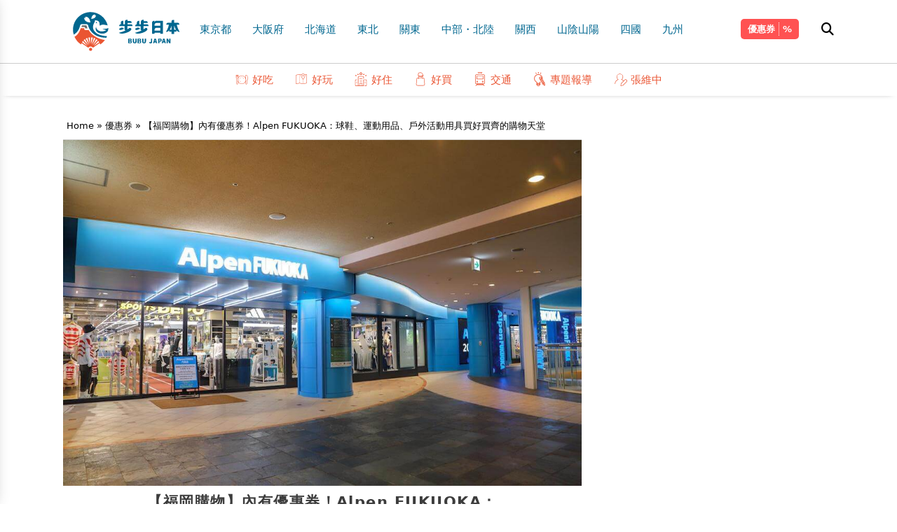

--- FILE ---
content_type: text/html; charset=UTF-8
request_url: https://www.bubu-jp.com/archives/32374
body_size: 26813
content:
<!doctype html>
<html>
<head>
<script>(function(w,d,s,l,i){w[l]=w[l]||[];w[l].push({'gtm.start':
new Date().getTime(),event:'gtm.js'});var f=d.getElementsByTagName(s)[0],
j=d.createElement(s),dl=l!='dataLayer'?'&l='+l:'';j.async=true;j.src=
'https://www.googletagmanager.com/gtm.js?id='+i+dl;f.parentNode.insertBefore(j,f);
})(window,document,'script','dataLayer','GTM-KL5CCWZ');</script>
<meta charset="UTF-8">
<title>【福岡購物】內有優惠券！Alpen FUKUOKA：球鞋、運動用品、戶外活動用具買好買齊的購物天堂-步步日本</title>

<meta name="viewport" content="width=device-width, initial-scale=1.0">
<link rel="shortcut icon" href="https://www.bubu-jp.com/wp-content/themes/bubujp/images/icon-114.png" />
<link rel="icon" type="image/png" href="https://www.bubu-jp.com/wp-content/themes/bubujp/images/icon-16.png">

<link rel="preconnect" href="https://fonts.googleapis.com">
<link rel="preconnect" href="https://fonts.gstatic.com" crossorigin>
<link href="https://fonts.googleapis.com/css2?family=Noto+Sans+TC:wght@100;300;700&display=swap" rel="stylesheet">
<link rel="stylesheet" href="https://www.bubu-jp.com/wp-content/themes/bubujp/theme.css?v_1">
<link rel="stylesheet" href="https://www.bubu-jp.com/wp-content/themes/bubujp/lib/fa/css/all.css">

		<!-- All in One SEO 4.9.3 - aioseo.com -->
	<meta name="description" content="最先進的運動用品，一流品牌的運動鞋琳瑯滿目，還有可以試穿各種物品的體驗區，甚至提供超划算的折扣優惠券，真的是讓" />
	<meta name="robots" content="max-image-preview:large" />
	<meta name="author" content="步步日本 編輯部"/>
	<meta name="google-site-verification" content="R96LOPQTtY1c42tHKnVrLzsmkOQk4LMDbVwWvMf_Yf8" />
	<link rel="canonical" href="https://www.bubu-jp.com/archives/32374" />
	<meta name="generator" content="All in One SEO (AIOSEO) 4.9.3" />
		<meta property="og:locale" content="ja_JP" />
		<meta property="og:site_name" content="步步日本" />
		<meta property="og:type" content="article" />
		<meta property="og:title" content="【福岡購物】內有優惠券！Alpen FUKUOKA：球鞋、運動用品、戶外活動用具買好買齊的購物天堂 | 步步日本" />
		<meta property="og:description" content="最先進的運動用品，一流品牌的運動鞋琳瑯滿目，還有可以試穿各種物品的體驗區，甚至提供超划算的折扣優惠券，真的是讓" />
		<meta property="og:url" content="https://www.bubu-jp.com/archives/32374" />
		<meta property="og:image" content="https://www.bubu-jp.com/wp-content/uploads/2023/10/image5.jpg" />
		<meta property="og:image:secure_url" content="https://www.bubu-jp.com/wp-content/uploads/2023/10/image5.jpg" />
		<meta property="og:image:width" content="1000" />
		<meta property="og:image:height" content="667" />
		<meta property="article:published_time" content="2025-12-15T09:56:29+00:00" />
		<meta property="article:modified_time" content="2025-12-21T09:23:24+00:00" />
		<meta name="twitter:card" content="summary" />
		<meta name="twitter:title" content="【福岡購物】內有優惠券！Alpen FUKUOKA：球鞋、運動用品、戶外活動用具買好買齊的購物天堂 | 步步日本" />
		<meta name="twitter:description" content="最先進的運動用品，一流品牌的運動鞋琳瑯滿目，還有可以試穿各種物品的體驗區，甚至提供超划算的折扣優惠券，真的是讓" />
		<meta name="twitter:image" content="https://www.bubu-jp.com/wp-content/uploads/2023/10/image5.jpg" />
		<script type="application/ld+json" class="aioseo-schema">
			{"@context":"https:\/\/schema.org","@graph":[{"@type":"Article","@id":"https:\/\/www.bubu-jp.com\/archives\/32374#article","name":"\u3010\u798f\u5ca1\u8cfc\u7269\u3011\u5167\u6709\u512a\u60e0\u5238\uff01Alpen FUKUOKA\uff1a\u7403\u978b\u3001\u904b\u52d5\u7528\u54c1\u3001\u6236\u5916\u6d3b\u52d5\u7528\u5177\u8cb7\u597d\u8cb7\u9f4a\u7684\u8cfc\u7269\u5929\u5802 | \u6b65\u6b65\u65e5\u672c","headline":"\u3010\u798f\u5ca1\u8cfc\u7269\u3011\u5167\u6709\u512a\u60e0\u5238\uff01Alpen FUKUOKA\uff1a\u7403\u978b\u3001\u904b\u52d5\u7528\u54c1\u3001\u6236\u5916\u6d3b\u52d5\u7528\u5177\u8cb7\u597d\u8cb7\u9f4a\u7684\u8cfc\u7269\u5929\u5802","author":{"@id":"https:\/\/www.bubu-jp.com\/archives\/author\/bubu#author"},"publisher":{"@id":"https:\/\/www.bubu-jp.com\/#organization"},"image":{"@type":"ImageObject","url":"https:\/\/www.bubu-jp.com\/wp-content\/uploads\/2023\/10\/image5.jpg","width":1000,"height":667},"datePublished":"2025-12-15T18:56:29+09:00","dateModified":"2025-12-21T18:23:24+09:00","inLanguage":"ja","mainEntityOfPage":{"@id":"https:\/\/www.bubu-jp.com\/archives\/32374#webpage"},"isPartOf":{"@id":"https:\/\/www.bubu-jp.com\/archives\/32374#webpage"},"articleSection":"\u512a\u60e0\u5238, Alpen, Alpen FUKUOKA, \u798f\u5ca1, \u798f\u5ca1\u8cfc\u7269, \u904b\u52d5\u7528\u54c1, \u9732\u71df\u7528\u5177"},{"@type":"BreadcrumbList","@id":"https:\/\/www.bubu-jp.com\/archives\/32374#breadcrumblist","itemListElement":[{"@type":"ListItem","@id":"https:\/\/www.bubu-jp.com#listItem","position":1,"name":"Home","item":"https:\/\/www.bubu-jp.com","nextItem":{"@type":"ListItem","@id":"https:\/\/www.bubu-jp.com\/archives\/category\/coupon#listItem","name":"\u512a\u60e0\u5238"}},{"@type":"ListItem","@id":"https:\/\/www.bubu-jp.com\/archives\/category\/coupon#listItem","position":2,"name":"\u512a\u60e0\u5238","item":"https:\/\/www.bubu-jp.com\/archives\/category\/coupon","nextItem":{"@type":"ListItem","@id":"https:\/\/www.bubu-jp.com\/archives\/32374#listItem","name":"\u3010\u798f\u5ca1\u8cfc\u7269\u3011\u5167\u6709\u512a\u60e0\u5238\uff01Alpen FUKUOKA\uff1a\u7403\u978b\u3001\u904b\u52d5\u7528\u54c1\u3001\u6236\u5916\u6d3b\u52d5\u7528\u5177\u8cb7\u597d\u8cb7\u9f4a\u7684\u8cfc\u7269\u5929\u5802"},"previousItem":{"@type":"ListItem","@id":"https:\/\/www.bubu-jp.com#listItem","name":"Home"}},{"@type":"ListItem","@id":"https:\/\/www.bubu-jp.com\/archives\/32374#listItem","position":3,"name":"\u3010\u798f\u5ca1\u8cfc\u7269\u3011\u5167\u6709\u512a\u60e0\u5238\uff01Alpen FUKUOKA\uff1a\u7403\u978b\u3001\u904b\u52d5\u7528\u54c1\u3001\u6236\u5916\u6d3b\u52d5\u7528\u5177\u8cb7\u597d\u8cb7\u9f4a\u7684\u8cfc\u7269\u5929\u5802","previousItem":{"@type":"ListItem","@id":"https:\/\/www.bubu-jp.com\/archives\/category\/coupon#listItem","name":"\u512a\u60e0\u5238"}}]},{"@type":"Organization","@id":"https:\/\/www.bubu-jp.com\/#organization","name":"\u6b65\u6b65\u65e5\u672c","description":"\u65e5\u672c\u65c5\u904a\u60c5\u5831\u4e00\u7db2\u6253\u76e1","url":"https:\/\/www.bubu-jp.com\/"},{"@type":"Person","@id":"https:\/\/www.bubu-jp.com\/archives\/author\/bubu#author","url":"https:\/\/www.bubu-jp.com\/archives\/author\/bubu","name":"\u6b65\u6b65\u65e5\u672c \u7de8\u8f2f\u90e8","image":{"@type":"ImageObject","@id":"https:\/\/www.bubu-jp.com\/archives\/32374#authorImage","url":"https:\/\/www.bubu-jp.com\/wp-content\/uploads\/2025\/03\/logo02-150x150.jpg","width":96,"height":96,"caption":"\u6b65\u6b65\u65e5\u672c \u7de8\u8f2f\u90e8"}},{"@type":"WebPage","@id":"https:\/\/www.bubu-jp.com\/archives\/32374#webpage","url":"https:\/\/www.bubu-jp.com\/archives\/32374","name":"\u3010\u798f\u5ca1\u8cfc\u7269\u3011\u5167\u6709\u512a\u60e0\u5238\uff01Alpen FUKUOKA\uff1a\u7403\u978b\u3001\u904b\u52d5\u7528\u54c1\u3001\u6236\u5916\u6d3b\u52d5\u7528\u5177\u8cb7\u597d\u8cb7\u9f4a\u7684\u8cfc\u7269\u5929\u5802 | \u6b65\u6b65\u65e5\u672c","description":"\u6700\u5148\u9032\u7684\u904b\u52d5\u7528\u54c1\uff0c\u4e00\u6d41\u54c1\u724c\u7684\u904b\u52d5\u978b\u7433\u746f\u6eff\u76ee\uff0c\u9084\u6709\u53ef\u4ee5\u8a66\u7a7f\u5404\u7a2e\u7269\u54c1\u7684\u9ad4\u9a57\u5340\uff0c\u751a\u81f3\u63d0\u4f9b\u8d85\u5212\u7b97\u7684\u6298\u6263\u512a\u60e0\u5238\uff0c\u771f\u7684\u662f\u8b93","inLanguage":"ja","isPartOf":{"@id":"https:\/\/www.bubu-jp.com\/#website"},"breadcrumb":{"@id":"https:\/\/www.bubu-jp.com\/archives\/32374#breadcrumblist"},"author":{"@id":"https:\/\/www.bubu-jp.com\/archives\/author\/bubu#author"},"creator":{"@id":"https:\/\/www.bubu-jp.com\/archives\/author\/bubu#author"},"image":{"@type":"ImageObject","url":"https:\/\/www.bubu-jp.com\/wp-content\/uploads\/2023\/10\/image5.jpg","@id":"https:\/\/www.bubu-jp.com\/archives\/32374\/#mainImage","width":1000,"height":667},"primaryImageOfPage":{"@id":"https:\/\/www.bubu-jp.com\/archives\/32374#mainImage"},"datePublished":"2025-12-15T18:56:29+09:00","dateModified":"2025-12-21T18:23:24+09:00"},{"@type":"WebSite","@id":"https:\/\/www.bubu-jp.com\/#website","url":"https:\/\/www.bubu-jp.com\/","name":"\u6b65\u6b65\u65e5\u672c","description":"\u65e5\u672c\u65c5\u904a\u60c5\u5831\u4e00\u7db2\u6253\u76e1","inLanguage":"ja","publisher":{"@id":"https:\/\/www.bubu-jp.com\/#organization"}}]}
		</script>
		<!-- All in One SEO -->

<script type="text/javascript" id="wpp-js" src="https://www.bubu-jp.com/wp-content/plugins/wordpress-popular-posts/assets/js/wpp.min.js?ver=7.3.6" data-sampling="0" data-sampling-rate="100" data-api-url="https://www.bubu-jp.com/wp-json/wordpress-popular-posts" data-post-id="32374" data-token="7381cf86be" data-lang="0" data-debug="0"></script>
<link rel="alternate" title="oEmbed (JSON)" type="application/json+oembed" href="https://www.bubu-jp.com/wp-json/oembed/1.0/embed?url=https%3A%2F%2Fwww.bubu-jp.com%2Farchives%2F32374" />
<link rel="alternate" title="oEmbed (XML)" type="text/xml+oembed" href="https://www.bubu-jp.com/wp-json/oembed/1.0/embed?url=https%3A%2F%2Fwww.bubu-jp.com%2Farchives%2F32374&#038;format=xml" />
<style id='wp-img-auto-sizes-contain-inline-css' type='text/css'>
img:is([sizes=auto i],[sizes^="auto," i]){contain-intrinsic-size:3000px 1500px}
/*# sourceURL=wp-img-auto-sizes-contain-inline-css */
</style>
<style id='wp-emoji-styles-inline-css' type='text/css'>

	img.wp-smiley, img.emoji {
		display: inline !important;
		border: none !important;
		box-shadow: none !important;
		height: 1em !important;
		width: 1em !important;
		margin: 0 0.07em !important;
		vertical-align: -0.1em !important;
		background: none !important;
		padding: 0 !important;
	}
/*# sourceURL=wp-emoji-styles-inline-css */
</style>
<style id='wp-block-library-inline-css' type='text/css'>
:root{--wp-block-synced-color:#7a00df;--wp-block-synced-color--rgb:122,0,223;--wp-bound-block-color:var(--wp-block-synced-color);--wp-editor-canvas-background:#ddd;--wp-admin-theme-color:#007cba;--wp-admin-theme-color--rgb:0,124,186;--wp-admin-theme-color-darker-10:#006ba1;--wp-admin-theme-color-darker-10--rgb:0,107,160.5;--wp-admin-theme-color-darker-20:#005a87;--wp-admin-theme-color-darker-20--rgb:0,90,135;--wp-admin-border-width-focus:2px}@media (min-resolution:192dpi){:root{--wp-admin-border-width-focus:1.5px}}.wp-element-button{cursor:pointer}:root .has-very-light-gray-background-color{background-color:#eee}:root .has-very-dark-gray-background-color{background-color:#313131}:root .has-very-light-gray-color{color:#eee}:root .has-very-dark-gray-color{color:#313131}:root .has-vivid-green-cyan-to-vivid-cyan-blue-gradient-background{background:linear-gradient(135deg,#00d084,#0693e3)}:root .has-purple-crush-gradient-background{background:linear-gradient(135deg,#34e2e4,#4721fb 50%,#ab1dfe)}:root .has-hazy-dawn-gradient-background{background:linear-gradient(135deg,#faaca8,#dad0ec)}:root .has-subdued-olive-gradient-background{background:linear-gradient(135deg,#fafae1,#67a671)}:root .has-atomic-cream-gradient-background{background:linear-gradient(135deg,#fdd79a,#004a59)}:root .has-nightshade-gradient-background{background:linear-gradient(135deg,#330968,#31cdcf)}:root .has-midnight-gradient-background{background:linear-gradient(135deg,#020381,#2874fc)}:root{--wp--preset--font-size--normal:16px;--wp--preset--font-size--huge:42px}.has-regular-font-size{font-size:1em}.has-larger-font-size{font-size:2.625em}.has-normal-font-size{font-size:var(--wp--preset--font-size--normal)}.has-huge-font-size{font-size:var(--wp--preset--font-size--huge)}.has-text-align-center{text-align:center}.has-text-align-left{text-align:left}.has-text-align-right{text-align:right}.has-fit-text{white-space:nowrap!important}#end-resizable-editor-section{display:none}.aligncenter{clear:both}.items-justified-left{justify-content:flex-start}.items-justified-center{justify-content:center}.items-justified-right{justify-content:flex-end}.items-justified-space-between{justify-content:space-between}.screen-reader-text{border:0;clip-path:inset(50%);height:1px;margin:-1px;overflow:hidden;padding:0;position:absolute;width:1px;word-wrap:normal!important}.screen-reader-text:focus{background-color:#ddd;clip-path:none;color:#444;display:block;font-size:1em;height:auto;left:5px;line-height:normal;padding:15px 23px 14px;text-decoration:none;top:5px;width:auto;z-index:100000}html :where(.has-border-color){border-style:solid}html :where([style*=border-top-color]){border-top-style:solid}html :where([style*=border-right-color]){border-right-style:solid}html :where([style*=border-bottom-color]){border-bottom-style:solid}html :where([style*=border-left-color]){border-left-style:solid}html :where([style*=border-width]){border-style:solid}html :where([style*=border-top-width]){border-top-style:solid}html :where([style*=border-right-width]){border-right-style:solid}html :where([style*=border-bottom-width]){border-bottom-style:solid}html :where([style*=border-left-width]){border-left-style:solid}html :where(img[class*=wp-image-]){height:auto;max-width:100%}:where(figure){margin:0 0 1em}html :where(.is-position-sticky){--wp-admin--admin-bar--position-offset:var(--wp-admin--admin-bar--height,0px)}@media screen and (max-width:600px){html :where(.is-position-sticky){--wp-admin--admin-bar--position-offset:0px}}

/*# sourceURL=wp-block-library-inline-css */
</style><style id='wp-block-tag-cloud-inline-css' type='text/css'>
.wp-block-tag-cloud{box-sizing:border-box}.wp-block-tag-cloud.aligncenter{justify-content:center;text-align:center}.wp-block-tag-cloud a{display:inline-block;margin-right:5px}.wp-block-tag-cloud span{display:inline-block;margin-left:5px;text-decoration:none}:root :where(.wp-block-tag-cloud.is-style-outline){display:flex;flex-wrap:wrap;gap:1ch}:root :where(.wp-block-tag-cloud.is-style-outline a){border:1px solid;font-size:unset!important;margin-right:0;padding:1ch 2ch;text-decoration:none!important}
/*# sourceURL=https://www.bubu-jp.com/wp-includes/blocks/tag-cloud/style.min.css */
</style>
<style id='global-styles-inline-css' type='text/css'>
:root{--wp--preset--aspect-ratio--square: 1;--wp--preset--aspect-ratio--4-3: 4/3;--wp--preset--aspect-ratio--3-4: 3/4;--wp--preset--aspect-ratio--3-2: 3/2;--wp--preset--aspect-ratio--2-3: 2/3;--wp--preset--aspect-ratio--16-9: 16/9;--wp--preset--aspect-ratio--9-16: 9/16;--wp--preset--color--black: #000000;--wp--preset--color--cyan-bluish-gray: #abb8c3;--wp--preset--color--white: #ffffff;--wp--preset--color--pale-pink: #f78da7;--wp--preset--color--vivid-red: #cf2e2e;--wp--preset--color--luminous-vivid-orange: #ff6900;--wp--preset--color--luminous-vivid-amber: #fcb900;--wp--preset--color--light-green-cyan: #7bdcb5;--wp--preset--color--vivid-green-cyan: #00d084;--wp--preset--color--pale-cyan-blue: #8ed1fc;--wp--preset--color--vivid-cyan-blue: #0693e3;--wp--preset--color--vivid-purple: #9b51e0;--wp--preset--gradient--vivid-cyan-blue-to-vivid-purple: linear-gradient(135deg,rgb(6,147,227) 0%,rgb(155,81,224) 100%);--wp--preset--gradient--light-green-cyan-to-vivid-green-cyan: linear-gradient(135deg,rgb(122,220,180) 0%,rgb(0,208,130) 100%);--wp--preset--gradient--luminous-vivid-amber-to-luminous-vivid-orange: linear-gradient(135deg,rgb(252,185,0) 0%,rgb(255,105,0) 100%);--wp--preset--gradient--luminous-vivid-orange-to-vivid-red: linear-gradient(135deg,rgb(255,105,0) 0%,rgb(207,46,46) 100%);--wp--preset--gradient--very-light-gray-to-cyan-bluish-gray: linear-gradient(135deg,rgb(238,238,238) 0%,rgb(169,184,195) 100%);--wp--preset--gradient--cool-to-warm-spectrum: linear-gradient(135deg,rgb(74,234,220) 0%,rgb(151,120,209) 20%,rgb(207,42,186) 40%,rgb(238,44,130) 60%,rgb(251,105,98) 80%,rgb(254,248,76) 100%);--wp--preset--gradient--blush-light-purple: linear-gradient(135deg,rgb(255,206,236) 0%,rgb(152,150,240) 100%);--wp--preset--gradient--blush-bordeaux: linear-gradient(135deg,rgb(254,205,165) 0%,rgb(254,45,45) 50%,rgb(107,0,62) 100%);--wp--preset--gradient--luminous-dusk: linear-gradient(135deg,rgb(255,203,112) 0%,rgb(199,81,192) 50%,rgb(65,88,208) 100%);--wp--preset--gradient--pale-ocean: linear-gradient(135deg,rgb(255,245,203) 0%,rgb(182,227,212) 50%,rgb(51,167,181) 100%);--wp--preset--gradient--electric-grass: linear-gradient(135deg,rgb(202,248,128) 0%,rgb(113,206,126) 100%);--wp--preset--gradient--midnight: linear-gradient(135deg,rgb(2,3,129) 0%,rgb(40,116,252) 100%);--wp--preset--font-size--small: 13px;--wp--preset--font-size--medium: 20px;--wp--preset--font-size--large: 36px;--wp--preset--font-size--x-large: 42px;--wp--preset--spacing--20: 0.44rem;--wp--preset--spacing--30: 0.67rem;--wp--preset--spacing--40: 1rem;--wp--preset--spacing--50: 1.5rem;--wp--preset--spacing--60: 2.25rem;--wp--preset--spacing--70: 3.38rem;--wp--preset--spacing--80: 5.06rem;--wp--preset--shadow--natural: 6px 6px 9px rgba(0, 0, 0, 0.2);--wp--preset--shadow--deep: 12px 12px 50px rgba(0, 0, 0, 0.4);--wp--preset--shadow--sharp: 6px 6px 0px rgba(0, 0, 0, 0.2);--wp--preset--shadow--outlined: 6px 6px 0px -3px rgb(255, 255, 255), 6px 6px rgb(0, 0, 0);--wp--preset--shadow--crisp: 6px 6px 0px rgb(0, 0, 0);}:where(.is-layout-flex){gap: 0.5em;}:where(.is-layout-grid){gap: 0.5em;}body .is-layout-flex{display: flex;}.is-layout-flex{flex-wrap: wrap;align-items: center;}.is-layout-flex > :is(*, div){margin: 0;}body .is-layout-grid{display: grid;}.is-layout-grid > :is(*, div){margin: 0;}:where(.wp-block-columns.is-layout-flex){gap: 2em;}:where(.wp-block-columns.is-layout-grid){gap: 2em;}:where(.wp-block-post-template.is-layout-flex){gap: 1.25em;}:where(.wp-block-post-template.is-layout-grid){gap: 1.25em;}.has-black-color{color: var(--wp--preset--color--black) !important;}.has-cyan-bluish-gray-color{color: var(--wp--preset--color--cyan-bluish-gray) !important;}.has-white-color{color: var(--wp--preset--color--white) !important;}.has-pale-pink-color{color: var(--wp--preset--color--pale-pink) !important;}.has-vivid-red-color{color: var(--wp--preset--color--vivid-red) !important;}.has-luminous-vivid-orange-color{color: var(--wp--preset--color--luminous-vivid-orange) !important;}.has-luminous-vivid-amber-color{color: var(--wp--preset--color--luminous-vivid-amber) !important;}.has-light-green-cyan-color{color: var(--wp--preset--color--light-green-cyan) !important;}.has-vivid-green-cyan-color{color: var(--wp--preset--color--vivid-green-cyan) !important;}.has-pale-cyan-blue-color{color: var(--wp--preset--color--pale-cyan-blue) !important;}.has-vivid-cyan-blue-color{color: var(--wp--preset--color--vivid-cyan-blue) !important;}.has-vivid-purple-color{color: var(--wp--preset--color--vivid-purple) !important;}.has-black-background-color{background-color: var(--wp--preset--color--black) !important;}.has-cyan-bluish-gray-background-color{background-color: var(--wp--preset--color--cyan-bluish-gray) !important;}.has-white-background-color{background-color: var(--wp--preset--color--white) !important;}.has-pale-pink-background-color{background-color: var(--wp--preset--color--pale-pink) !important;}.has-vivid-red-background-color{background-color: var(--wp--preset--color--vivid-red) !important;}.has-luminous-vivid-orange-background-color{background-color: var(--wp--preset--color--luminous-vivid-orange) !important;}.has-luminous-vivid-amber-background-color{background-color: var(--wp--preset--color--luminous-vivid-amber) !important;}.has-light-green-cyan-background-color{background-color: var(--wp--preset--color--light-green-cyan) !important;}.has-vivid-green-cyan-background-color{background-color: var(--wp--preset--color--vivid-green-cyan) !important;}.has-pale-cyan-blue-background-color{background-color: var(--wp--preset--color--pale-cyan-blue) !important;}.has-vivid-cyan-blue-background-color{background-color: var(--wp--preset--color--vivid-cyan-blue) !important;}.has-vivid-purple-background-color{background-color: var(--wp--preset--color--vivid-purple) !important;}.has-black-border-color{border-color: var(--wp--preset--color--black) !important;}.has-cyan-bluish-gray-border-color{border-color: var(--wp--preset--color--cyan-bluish-gray) !important;}.has-white-border-color{border-color: var(--wp--preset--color--white) !important;}.has-pale-pink-border-color{border-color: var(--wp--preset--color--pale-pink) !important;}.has-vivid-red-border-color{border-color: var(--wp--preset--color--vivid-red) !important;}.has-luminous-vivid-orange-border-color{border-color: var(--wp--preset--color--luminous-vivid-orange) !important;}.has-luminous-vivid-amber-border-color{border-color: var(--wp--preset--color--luminous-vivid-amber) !important;}.has-light-green-cyan-border-color{border-color: var(--wp--preset--color--light-green-cyan) !important;}.has-vivid-green-cyan-border-color{border-color: var(--wp--preset--color--vivid-green-cyan) !important;}.has-pale-cyan-blue-border-color{border-color: var(--wp--preset--color--pale-cyan-blue) !important;}.has-vivid-cyan-blue-border-color{border-color: var(--wp--preset--color--vivid-cyan-blue) !important;}.has-vivid-purple-border-color{border-color: var(--wp--preset--color--vivid-purple) !important;}.has-vivid-cyan-blue-to-vivid-purple-gradient-background{background: var(--wp--preset--gradient--vivid-cyan-blue-to-vivid-purple) !important;}.has-light-green-cyan-to-vivid-green-cyan-gradient-background{background: var(--wp--preset--gradient--light-green-cyan-to-vivid-green-cyan) !important;}.has-luminous-vivid-amber-to-luminous-vivid-orange-gradient-background{background: var(--wp--preset--gradient--luminous-vivid-amber-to-luminous-vivid-orange) !important;}.has-luminous-vivid-orange-to-vivid-red-gradient-background{background: var(--wp--preset--gradient--luminous-vivid-orange-to-vivid-red) !important;}.has-very-light-gray-to-cyan-bluish-gray-gradient-background{background: var(--wp--preset--gradient--very-light-gray-to-cyan-bluish-gray) !important;}.has-cool-to-warm-spectrum-gradient-background{background: var(--wp--preset--gradient--cool-to-warm-spectrum) !important;}.has-blush-light-purple-gradient-background{background: var(--wp--preset--gradient--blush-light-purple) !important;}.has-blush-bordeaux-gradient-background{background: var(--wp--preset--gradient--blush-bordeaux) !important;}.has-luminous-dusk-gradient-background{background: var(--wp--preset--gradient--luminous-dusk) !important;}.has-pale-ocean-gradient-background{background: var(--wp--preset--gradient--pale-ocean) !important;}.has-electric-grass-gradient-background{background: var(--wp--preset--gradient--electric-grass) !important;}.has-midnight-gradient-background{background: var(--wp--preset--gradient--midnight) !important;}.has-small-font-size{font-size: var(--wp--preset--font-size--small) !important;}.has-medium-font-size{font-size: var(--wp--preset--font-size--medium) !important;}.has-large-font-size{font-size: var(--wp--preset--font-size--large) !important;}.has-x-large-font-size{font-size: var(--wp--preset--font-size--x-large) !important;}
/*# sourceURL=global-styles-inline-css */
</style>

<style id='classic-theme-styles-inline-css' type='text/css'>
/*! This file is auto-generated */
.wp-block-button__link{color:#fff;background-color:#32373c;border-radius:9999px;box-shadow:none;text-decoration:none;padding:calc(.667em + 2px) calc(1.333em + 2px);font-size:1.125em}.wp-block-file__button{background:#32373c;color:#fff;text-decoration:none}
/*# sourceURL=/wp-includes/css/classic-themes.min.css */
</style>
<link rel='stylesheet' id='wordpress-popular-posts-css-css' href='https://www.bubu-jp.com/wp-content/plugins/wordpress-popular-posts/assets/css/wpp.css?ver=7.3.6' type='text/css' media='all' />
<script type="text/javascript" src="https://www.bubu-jp.com/wp-content/plugins/svg-support/vendor/DOMPurify/DOMPurify.min.js?ver=2.5.8" id="bodhi-dompurify-library-js"></script>
<script type="text/javascript" src="https://www.bubu-jp.com/wp-includes/js/jquery/jquery.min.js?ver=3.7.1" id="jquery-core-js"></script>
<script type="text/javascript" src="https://www.bubu-jp.com/wp-includes/js/jquery/jquery-migrate.min.js?ver=3.4.1" id="jquery-migrate-js"></script>
<script type="text/javascript" id="bodhi_svg_inline-js-extra">
/* <![CDATA[ */
var svgSettings = {"skipNested":""};
//# sourceURL=bodhi_svg_inline-js-extra
/* ]]> */
</script>
<script type="text/javascript" src="https://www.bubu-jp.com/wp-content/plugins/svg-support/js/min/svgs-inline-min.js" id="bodhi_svg_inline-js"></script>
<script type="text/javascript" id="bodhi_svg_inline-js-after">
/* <![CDATA[ */
cssTarget={"Bodhi":"img.style-svg","ForceInlineSVG":"style-svg"};ForceInlineSVGActive="true";frontSanitizationEnabled="on";
//# sourceURL=bodhi_svg_inline-js-after
/* ]]> */
</script>
<link rel="https://api.w.org/" href="https://www.bubu-jp.com/wp-json/" /><link rel="alternate" title="JSON" type="application/json" href="https://www.bubu-jp.com/wp-json/wp/v2/posts/32374" /><link rel="EditURI" type="application/rsd+xml" title="RSD" href="https://www.bubu-jp.com/xmlrpc.php?rsd" />
<meta name="generator" content="WordPress 6.9" />
<link rel='shortlink' href='https://www.bubu-jp.com/?p=32374' />
            <style id="wpp-loading-animation-styles">@-webkit-keyframes bgslide{from{background-position-x:0}to{background-position-x:-200%}}@keyframes bgslide{from{background-position-x:0}to{background-position-x:-200%}}.wpp-widget-block-placeholder,.wpp-shortcode-placeholder{margin:0 auto;width:60px;height:3px;background:#dd3737;background:linear-gradient(90deg,#dd3737 0%,#571313 10%,#dd3737 100%);background-size:200% auto;border-radius:3px;-webkit-animation:bgslide 1s infinite linear;animation:bgslide 1s infinite linear}</style>
            <link rel='stylesheet' id='lwptoc-main-css' href='https://www.bubu-jp.com/wp-content/plugins/luckywp-table-of-contents/front/assets/main.min.css?ver=2.1.14' type='text/css' media='all' />
</head>
<!-- Google Tag Manager (noscript) -->
<noscript><iframe src="https://www.googletagmanager.com/ns.html?id=GTM-KL5CCWZ"
height="0" width="0" style="display:none;visibility:hidden"></iframe></noscript>
<!-- End Google Tag Manager (noscript) --><body class="bubujp">
<div class="fixed top-0 z-50 bg-fff w-full">
<header class="sm:p-[15px_0] p-[10px_0] [border-bottom:solid_1px_#ccc]">
	<div class="mwt-container">
		<div class="mwt-row relative">
			<a href="#" class="nav-toggle block"><i></i></a>
			<a href="https://www.bubu-jp.com" class="brand inline-block xs:mx-auto"><img src="https://www.bubu-jp.com/wp-content/themes/bubujp/images/logo.svg" class="h-[60px] [@media(max-width:1154px)]:h-[45px]"></a>
			<nav class="topmenu">
				<ul id="menu-main-menu" class="area-menu"><li id="menu-item-37751" class="menu-item menu-item-type-taxonomy menu-item-object-category menu-item-37751"><a href="https://www.bubu-jp.com/archives/category/area/kanto/tokyo">東京都</a></li>
<li id="menu-item-37752" class="menu-item menu-item-type-taxonomy menu-item-object-category menu-item-37752"><a href="https://www.bubu-jp.com/archives/category/area/kansai/osaka">大阪府</a></li>
<li id="menu-item-37753" class="menu-item menu-item-type-taxonomy menu-item-object-category menu-item-37753"><a href="https://www.bubu-jp.com/archives/category/area/hokkaido">北海道</a></li>
<li id="menu-item-37754" class="menu-item menu-item-type-taxonomy menu-item-object-category menu-item-has-children menu-item-37754"><a href="https://www.bubu-jp.com/archives/category/area/tohoku">東北</a>
<ul class="sub-menu">
	<li id="menu-item-37755" class="menu-item menu-item-type-taxonomy menu-item-object-category menu-item-37755"><a href="https://www.bubu-jp.com/archives/category/area/tohoku/miyagi">宮城縣</a></li>
	<li id="menu-item-37756" class="menu-item menu-item-type-taxonomy menu-item-object-category menu-item-37756"><a href="https://www.bubu-jp.com/archives/category/area/tohoku/yamagata">山形縣</a></li>
	<li id="menu-item-37757" class="menu-item menu-item-type-taxonomy menu-item-object-category menu-item-37757"><a href="https://www.bubu-jp.com/archives/category/area/tohoku/iwate">岩手縣</a></li>
	<li id="menu-item-37758" class="menu-item menu-item-type-taxonomy menu-item-object-category menu-item-37758"><a href="https://www.bubu-jp.com/archives/category/area/tohoku/fukushima">福島縣</a></li>
	<li id="menu-item-37759" class="menu-item menu-item-type-taxonomy menu-item-object-category menu-item-37759"><a href="https://www.bubu-jp.com/archives/category/area/tohoku/akita">秋田縣</a></li>
	<li id="menu-item-37760" class="menu-item menu-item-type-taxonomy menu-item-object-category menu-item-37760"><a href="https://www.bubu-jp.com/archives/category/area/tohoku/aomori">青森縣</a></li>
</ul>
</li>
<li id="menu-item-37761" class="menu-item menu-item-type-taxonomy menu-item-object-category menu-item-has-children menu-item-37761"><a href="https://www.bubu-jp.com/archives/category/area/kanto">關東</a>
<ul class="sub-menu">
	<li id="menu-item-37762" class="menu-item menu-item-type-taxonomy menu-item-object-category menu-item-37762"><a href="https://www.bubu-jp.com/archives/category/area/kanto/chiba">千葉縣</a></li>
	<li id="menu-item-37763" class="menu-item menu-item-type-taxonomy menu-item-object-category menu-item-37763"><a href="https://www.bubu-jp.com/archives/category/area/kanto/saitama">埼玉縣</a></li>
	<li id="menu-item-37764" class="menu-item menu-item-type-taxonomy menu-item-object-category menu-item-37764"><a href="https://www.bubu-jp.com/archives/category/area/kanto/tokyo">東京都</a></li>
	<li id="menu-item-37765" class="menu-item menu-item-type-taxonomy menu-item-object-category menu-item-37765"><a href="https://www.bubu-jp.com/archives/category/area/kanto/tochigi">栃木縣</a></li>
	<li id="menu-item-37766" class="menu-item menu-item-type-taxonomy menu-item-object-category menu-item-37766"><a href="https://www.bubu-jp.com/archives/category/area/kanto/kanagawa">神奈川縣</a></li>
	<li id="menu-item-37767" class="menu-item menu-item-type-taxonomy menu-item-object-category menu-item-37767"><a href="https://www.bubu-jp.com/archives/category/area/kanto/gunma">群馬縣</a></li>
	<li id="menu-item-37768" class="menu-item menu-item-type-taxonomy menu-item-object-category menu-item-37768"><a href="https://www.bubu-jp.com/archives/category/area/kanto/ibaraki">茨城縣</a></li>
</ul>
</li>
<li id="menu-item-37769" class="menu-item menu-item-type-taxonomy menu-item-object-category menu-item-has-children menu-item-37769"><a href="https://www.bubu-jp.com/archives/category/area/chubu">中部・北陸</a>
<ul class="sub-menu">
	<li id="menu-item-37770" class="menu-item menu-item-type-taxonomy menu-item-object-category menu-item-37770"><a href="https://www.bubu-jp.com/archives/category/area/chubu/toyama">富山縣</a></li>
	<li id="menu-item-37771" class="menu-item menu-item-type-taxonomy menu-item-object-category menu-item-37771"><a href="https://www.bubu-jp.com/archives/category/area/chubu/yamanashi">山梨縣</a></li>
	<li id="menu-item-37772" class="menu-item menu-item-type-taxonomy menu-item-object-category menu-item-37772"><a href="https://www.bubu-jp.com/archives/category/area/chubu/gifu">岐阜縣</a></li>
	<li id="menu-item-37773" class="menu-item menu-item-type-taxonomy menu-item-object-category menu-item-37773"><a href="https://www.bubu-jp.com/archives/category/area/chubu/aichi">愛知縣</a></li>
	<li id="menu-item-37774" class="menu-item menu-item-type-taxonomy menu-item-object-category menu-item-37774"><a href="https://www.bubu-jp.com/archives/category/area/chubu/niigata">新潟縣</a></li>
	<li id="menu-item-37775" class="menu-item menu-item-type-taxonomy menu-item-object-category menu-item-37775"><a href="https://www.bubu-jp.com/archives/category/area/chubu/ishikawa">石川縣</a></li>
	<li id="menu-item-37776" class="menu-item menu-item-type-taxonomy menu-item-object-category menu-item-37776"><a href="https://www.bubu-jp.com/archives/category/area/chubu/fukui">福井縣</a></li>
	<li id="menu-item-37777" class="menu-item menu-item-type-taxonomy menu-item-object-category menu-item-37777"><a href="https://www.bubu-jp.com/archives/category/area/chubu/nagano">長野縣</a></li>
	<li id="menu-item-37778" class="menu-item menu-item-type-taxonomy menu-item-object-category menu-item-37778"><a href="https://www.bubu-jp.com/archives/category/area/chubu/shizuoka">靜岡縣</a></li>
</ul>
</li>
<li id="menu-item-37779" class="menu-item menu-item-type-taxonomy menu-item-object-category menu-item-has-children menu-item-37779"><a href="https://www.bubu-jp.com/archives/category/area/kansai">關西</a>
<ul class="sub-menu">
	<li id="menu-item-37780" class="menu-item menu-item-type-taxonomy menu-item-object-category menu-item-37780"><a href="https://www.bubu-jp.com/archives/category/area/kansai/mie">三重縣</a></li>
	<li id="menu-item-37781" class="menu-item menu-item-type-taxonomy menu-item-object-category menu-item-37781"><a href="https://www.bubu-jp.com/archives/category/area/kansai/kyoto">京都府</a></li>
	<li id="menu-item-37782" class="menu-item menu-item-type-taxonomy menu-item-object-category menu-item-37782"><a href="https://www.bubu-jp.com/archives/category/area/kansai/hyogo">兵庫縣</a></li>
	<li id="menu-item-37783" class="menu-item menu-item-type-taxonomy menu-item-object-category menu-item-37783"><a href="https://www.bubu-jp.com/archives/category/area/kansai/wakayama">和歌山縣</a></li>
	<li id="menu-item-37784" class="menu-item menu-item-type-taxonomy menu-item-object-category menu-item-37784"><a href="https://www.bubu-jp.com/archives/category/area/kansai/osaka">大阪府</a></li>
	<li id="menu-item-37785" class="menu-item menu-item-type-taxonomy menu-item-object-category menu-item-37785"><a href="https://www.bubu-jp.com/archives/category/area/kansai/nara">奈良縣</a></li>
	<li id="menu-item-37786" class="menu-item menu-item-type-taxonomy menu-item-object-category menu-item-37786"><a href="https://www.bubu-jp.com/archives/category/area/kansai/shiga">滋賀縣</a></li>
</ul>
</li>
<li id="menu-item-37787" class="menu-item menu-item-type-taxonomy menu-item-object-category menu-item-has-children menu-item-37787"><a href="https://www.bubu-jp.com/archives/category/area/chugoku">山陰山陽</a>
<ul class="sub-menu">
	<li id="menu-item-37788" class="menu-item menu-item-type-taxonomy menu-item-object-category menu-item-37788"><a href="https://www.bubu-jp.com/archives/category/area/chugoku/yamaguchi">山口縣</a></li>
	<li id="menu-item-37789" class="menu-item menu-item-type-taxonomy menu-item-object-category menu-item-37789"><a href="https://www.bubu-jp.com/archives/category/area/chugoku/okayama">岡山縣</a></li>
	<li id="menu-item-37790" class="menu-item menu-item-type-taxonomy menu-item-object-category menu-item-37790"><a href="https://www.bubu-jp.com/archives/category/area/chugoku/shimane">島根縣</a></li>
	<li id="menu-item-37791" class="menu-item menu-item-type-taxonomy menu-item-object-category menu-item-37791"><a href="https://www.bubu-jp.com/archives/category/area/chugoku/hiroshima">廣島縣</a></li>
	<li id="menu-item-37792" class="menu-item menu-item-type-taxonomy menu-item-object-category menu-item-37792"><a href="https://www.bubu-jp.com/archives/category/area/chugoku/tottori">鳥取縣</a></li>
</ul>
</li>
<li id="menu-item-37793" class="menu-item menu-item-type-taxonomy menu-item-object-category menu-item-has-children menu-item-37793"><a href="https://www.bubu-jp.com/archives/category/area/shikoku">四國</a>
<ul class="sub-menu">
	<li id="menu-item-37794" class="menu-item menu-item-type-taxonomy menu-item-object-category menu-item-37794"><a href="https://www.bubu-jp.com/archives/category/area/shikoku/tokushima">德島縣</a></li>
	<li id="menu-item-37795" class="menu-item menu-item-type-taxonomy menu-item-object-category menu-item-37795"><a href="https://www.bubu-jp.com/archives/category/area/shikoku/ehime">愛媛縣</a></li>
	<li id="menu-item-37796" class="menu-item menu-item-type-taxonomy menu-item-object-category menu-item-37796"><a href="https://www.bubu-jp.com/archives/category/area/shikoku/kagawa">香川縣</a></li>
	<li id="menu-item-37797" class="menu-item menu-item-type-taxonomy menu-item-object-category menu-item-37797"><a href="https://www.bubu-jp.com/archives/category/area/shikoku/kochi">高知縣</a></li>
</ul>
</li>
<li id="menu-item-37798" class="menu-item menu-item-type-taxonomy menu-item-object-category menu-item-has-children menu-item-37798"><a href="https://www.bubu-jp.com/archives/category/area/kyushu">九州</a>
<ul class="sub-menu">
	<li id="menu-item-37799" class="menu-item menu-item-type-taxonomy menu-item-object-category menu-item-37799"><a href="https://www.bubu-jp.com/archives/category/area/kyushu/saga">佐賀縣</a></li>
	<li id="menu-item-37800" class="menu-item menu-item-type-taxonomy menu-item-object-category menu-item-37800"><a href="https://www.bubu-jp.com/archives/category/area/kyushu/oita">大分縣</a></li>
	<li id="menu-item-37801" class="menu-item menu-item-type-taxonomy menu-item-object-category menu-item-37801"><a href="https://www.bubu-jp.com/archives/category/area/kyushu/miyazaki">宮崎縣</a></li>
	<li id="menu-item-37802" class="menu-item menu-item-type-taxonomy menu-item-object-category menu-item-37802"><a href="https://www.bubu-jp.com/archives/category/area/kyushu/kumamoto">熊本縣</a></li>
	<li id="menu-item-37803" class="menu-item menu-item-type-taxonomy menu-item-object-category menu-item-37803"><a href="https://www.bubu-jp.com/archives/category/area/kyushu/fukuoka">福岡縣</a></li>
	<li id="menu-item-37804" class="menu-item menu-item-type-taxonomy menu-item-object-category menu-item-37804"><a href="https://www.bubu-jp.com/archives/category/area/kyushu/nagasaki">長崎縣</a></li>
	<li id="menu-item-37805" class="menu-item menu-item-type-taxonomy menu-item-object-category menu-item-37805"><a href="https://www.bubu-jp.com/archives/category/area/kyushu/kagoshima">鹿兒島縣</a></li>
	<li id="menu-item-37806" class="menu-item menu-item-type-taxonomy menu-item-object-category menu-item-37806"><a href="https://www.bubu-jp.com/archives/category/area/okinawa">沖繩縣</a></li>
</ul>
</li>
</ul>			</nav>
			<a href="#" class="search-btn">
				<i class="fa fa-search text-[18px]"></i>
				<i class="fa-solid fa-xmark text-[18px]"></i>
			
				<form action="https://www.bubu-jp.com" method="get" target="_top">
					<input name="s" placeholder="輸入搜尋關鍵字" type="text">
					<button aria-label="Search Button" type="submit" class="jeg_search_button btn">
					<i class="fa-solid fa-circle-left text-[18px]"></i></button>
				</form>
			</a>
			<a href="https://www.bubu-jp.com/?cat=789" class="coupon-btn xs:!hidden">優惠券</a>
		</div>
	</div>
</header>
<nav class="desktop [&>ul>li:first-child]:sm:!hidden [&>ul>li:first-child]:xs:!block">
	<ul id="menu-sub-menu" class="area-menu"><li id="menu-item-37807" class="menu-item menu-item-type-taxonomy menu-item-object-category current-post-ancestor current-menu-parent current-post-parent menu-item-37807"><a href="https://www.bubu-jp.com/archives/category/coupon">優惠券</a></li>
<li id="menu-item-37808" class="menu-item menu-item-type-taxonomy menu-item-object-category menu-item-37808"><a href="https://www.bubu-jp.com/archives/category/gourmet"><img src='https://www.bubu-jp.com/wp-content/themes/bubujp/images/icon-edit/icon-tasty.svg'>好吃</a></li>
<li id="menu-item-37809" class="menu-item menu-item-type-taxonomy menu-item-object-category menu-item-37809"><a href="https://www.bubu-jp.com/archives/category/sightseeing"><img src="https://www.bubu-jp.com/wp-content/themes/bubujp/images/icon-edit/icon-fun.svg">好玩</a></li>
<li id="menu-item-37810" class="menu-item menu-item-type-taxonomy menu-item-object-category menu-item-37810"><a href="https://www.bubu-jp.com/archives/category/stay"><img src="https://www.bubu-jp.com/wp-content/themes/bubujp/images/icon-edit/icon-nice-stay.svg">好住</a></li>
<li id="menu-item-37811" class="menu-item menu-item-type-taxonomy menu-item-object-category menu-item-37811"><a href="https://www.bubu-jp.com/archives/category/shopping"><img src="https://www.bubu-jp.com/wp-content/themes/bubujp/images/icon-edit/icon-good-buy.svg">好買</a></li>
<li id="menu-item-42118" class="menu-item menu-item-type-taxonomy menu-item-object-category menu-item-42118"><a href="https://www.bubu-jp.com/archives/category/editorial/access"><img src="https://www.bubu-jp.com/wp-content/themes/bubujp/images/icon-edit/transport-3.svg">交通</a></li>
<li id="menu-item-42145" class="menu-item menu-item-type-taxonomy menu-item-object-category menu-item-42145"><a href="https://www.bubu-jp.com/archives/category/editorial/editor-special"><img src="https://www.bubu-jp.com/wp-content/themes/bubujp/images/icon-edit/report.svg">專題報導</a></li>
<li id="menu-item-37812" class="menu-item menu-item-type-taxonomy menu-item-object-category menu-item-37812"><a href="https://www.bubu-jp.com/archives/category/zhangweizhong"><img src="https://www.bubu-jp.com/wp-content/themes/bubujp/images/icon-edit/icon-Zhang-Weizhong.svg">張維中</a></li>
</ul></nav>
<nav class="mobile">
	<a href="#" class="close-menu"><svg xmlns="http://www.w3.org/2000/svg"  viewBox="0 0 50 50" width="50px" height="50px"><path d="M 7.71875 6.28125 L 6.28125 7.71875 L 23.5625 25 L 6.28125 42.28125 L 7.71875 43.71875 L 25 26.4375 L 42.28125 43.71875 L 43.71875 42.28125 L 26.4375 25 L 43.71875 7.71875 L 42.28125 6.28125 L 25 23.5625 Z"/></svg></a>
	<div class="h-[80vh] overflow-y-scroll">
		<h2 class="text-[16px] font-semibold mb-[5px] p-[10px_5px] bg-green text-fff text-center">各地情報</h2>
		<ul id="menu-main-menu-1" class="area-menu"><li class="menu-item menu-item-type-taxonomy menu-item-object-category menu-item-37751"><a href="https://www.bubu-jp.com/archives/category/area/kanto/tokyo">東京都</a></li>
<li class="menu-item menu-item-type-taxonomy menu-item-object-category menu-item-37752"><a href="https://www.bubu-jp.com/archives/category/area/kansai/osaka">大阪府</a></li>
<li class="menu-item menu-item-type-taxonomy menu-item-object-category menu-item-37753"><a href="https://www.bubu-jp.com/archives/category/area/hokkaido">北海道</a></li>
<li class="menu-item menu-item-type-taxonomy menu-item-object-category menu-item-has-children menu-item-37754"><a href="https://www.bubu-jp.com/archives/category/area/tohoku">東北</a>
<ul class="sub-menu">
	<li class="menu-item menu-item-type-taxonomy menu-item-object-category menu-item-37755"><a href="https://www.bubu-jp.com/archives/category/area/tohoku/miyagi">宮城縣</a></li>
	<li class="menu-item menu-item-type-taxonomy menu-item-object-category menu-item-37756"><a href="https://www.bubu-jp.com/archives/category/area/tohoku/yamagata">山形縣</a></li>
	<li class="menu-item menu-item-type-taxonomy menu-item-object-category menu-item-37757"><a href="https://www.bubu-jp.com/archives/category/area/tohoku/iwate">岩手縣</a></li>
	<li class="menu-item menu-item-type-taxonomy menu-item-object-category menu-item-37758"><a href="https://www.bubu-jp.com/archives/category/area/tohoku/fukushima">福島縣</a></li>
	<li class="menu-item menu-item-type-taxonomy menu-item-object-category menu-item-37759"><a href="https://www.bubu-jp.com/archives/category/area/tohoku/akita">秋田縣</a></li>
	<li class="menu-item menu-item-type-taxonomy menu-item-object-category menu-item-37760"><a href="https://www.bubu-jp.com/archives/category/area/tohoku/aomori">青森縣</a></li>
</ul>
</li>
<li class="menu-item menu-item-type-taxonomy menu-item-object-category menu-item-has-children menu-item-37761"><a href="https://www.bubu-jp.com/archives/category/area/kanto">關東</a>
<ul class="sub-menu">
	<li class="menu-item menu-item-type-taxonomy menu-item-object-category menu-item-37762"><a href="https://www.bubu-jp.com/archives/category/area/kanto/chiba">千葉縣</a></li>
	<li class="menu-item menu-item-type-taxonomy menu-item-object-category menu-item-37763"><a href="https://www.bubu-jp.com/archives/category/area/kanto/saitama">埼玉縣</a></li>
	<li class="menu-item menu-item-type-taxonomy menu-item-object-category menu-item-37764"><a href="https://www.bubu-jp.com/archives/category/area/kanto/tokyo">東京都</a></li>
	<li class="menu-item menu-item-type-taxonomy menu-item-object-category menu-item-37765"><a href="https://www.bubu-jp.com/archives/category/area/kanto/tochigi">栃木縣</a></li>
	<li class="menu-item menu-item-type-taxonomy menu-item-object-category menu-item-37766"><a href="https://www.bubu-jp.com/archives/category/area/kanto/kanagawa">神奈川縣</a></li>
	<li class="menu-item menu-item-type-taxonomy menu-item-object-category menu-item-37767"><a href="https://www.bubu-jp.com/archives/category/area/kanto/gunma">群馬縣</a></li>
	<li class="menu-item menu-item-type-taxonomy menu-item-object-category menu-item-37768"><a href="https://www.bubu-jp.com/archives/category/area/kanto/ibaraki">茨城縣</a></li>
</ul>
</li>
<li class="menu-item menu-item-type-taxonomy menu-item-object-category menu-item-has-children menu-item-37769"><a href="https://www.bubu-jp.com/archives/category/area/chubu">中部・北陸</a>
<ul class="sub-menu">
	<li class="menu-item menu-item-type-taxonomy menu-item-object-category menu-item-37770"><a href="https://www.bubu-jp.com/archives/category/area/chubu/toyama">富山縣</a></li>
	<li class="menu-item menu-item-type-taxonomy menu-item-object-category menu-item-37771"><a href="https://www.bubu-jp.com/archives/category/area/chubu/yamanashi">山梨縣</a></li>
	<li class="menu-item menu-item-type-taxonomy menu-item-object-category menu-item-37772"><a href="https://www.bubu-jp.com/archives/category/area/chubu/gifu">岐阜縣</a></li>
	<li class="menu-item menu-item-type-taxonomy menu-item-object-category menu-item-37773"><a href="https://www.bubu-jp.com/archives/category/area/chubu/aichi">愛知縣</a></li>
	<li class="menu-item menu-item-type-taxonomy menu-item-object-category menu-item-37774"><a href="https://www.bubu-jp.com/archives/category/area/chubu/niigata">新潟縣</a></li>
	<li class="menu-item menu-item-type-taxonomy menu-item-object-category menu-item-37775"><a href="https://www.bubu-jp.com/archives/category/area/chubu/ishikawa">石川縣</a></li>
	<li class="menu-item menu-item-type-taxonomy menu-item-object-category menu-item-37776"><a href="https://www.bubu-jp.com/archives/category/area/chubu/fukui">福井縣</a></li>
	<li class="menu-item menu-item-type-taxonomy menu-item-object-category menu-item-37777"><a href="https://www.bubu-jp.com/archives/category/area/chubu/nagano">長野縣</a></li>
	<li class="menu-item menu-item-type-taxonomy menu-item-object-category menu-item-37778"><a href="https://www.bubu-jp.com/archives/category/area/chubu/shizuoka">靜岡縣</a></li>
</ul>
</li>
<li class="menu-item menu-item-type-taxonomy menu-item-object-category menu-item-has-children menu-item-37779"><a href="https://www.bubu-jp.com/archives/category/area/kansai">關西</a>
<ul class="sub-menu">
	<li class="menu-item menu-item-type-taxonomy menu-item-object-category menu-item-37780"><a href="https://www.bubu-jp.com/archives/category/area/kansai/mie">三重縣</a></li>
	<li class="menu-item menu-item-type-taxonomy menu-item-object-category menu-item-37781"><a href="https://www.bubu-jp.com/archives/category/area/kansai/kyoto">京都府</a></li>
	<li class="menu-item menu-item-type-taxonomy menu-item-object-category menu-item-37782"><a href="https://www.bubu-jp.com/archives/category/area/kansai/hyogo">兵庫縣</a></li>
	<li class="menu-item menu-item-type-taxonomy menu-item-object-category menu-item-37783"><a href="https://www.bubu-jp.com/archives/category/area/kansai/wakayama">和歌山縣</a></li>
	<li class="menu-item menu-item-type-taxonomy menu-item-object-category menu-item-37784"><a href="https://www.bubu-jp.com/archives/category/area/kansai/osaka">大阪府</a></li>
	<li class="menu-item menu-item-type-taxonomy menu-item-object-category menu-item-37785"><a href="https://www.bubu-jp.com/archives/category/area/kansai/nara">奈良縣</a></li>
	<li class="menu-item menu-item-type-taxonomy menu-item-object-category menu-item-37786"><a href="https://www.bubu-jp.com/archives/category/area/kansai/shiga">滋賀縣</a></li>
</ul>
</li>
<li class="menu-item menu-item-type-taxonomy menu-item-object-category menu-item-has-children menu-item-37787"><a href="https://www.bubu-jp.com/archives/category/area/chugoku">山陰山陽</a>
<ul class="sub-menu">
	<li class="menu-item menu-item-type-taxonomy menu-item-object-category menu-item-37788"><a href="https://www.bubu-jp.com/archives/category/area/chugoku/yamaguchi">山口縣</a></li>
	<li class="menu-item menu-item-type-taxonomy menu-item-object-category menu-item-37789"><a href="https://www.bubu-jp.com/archives/category/area/chugoku/okayama">岡山縣</a></li>
	<li class="menu-item menu-item-type-taxonomy menu-item-object-category menu-item-37790"><a href="https://www.bubu-jp.com/archives/category/area/chugoku/shimane">島根縣</a></li>
	<li class="menu-item menu-item-type-taxonomy menu-item-object-category menu-item-37791"><a href="https://www.bubu-jp.com/archives/category/area/chugoku/hiroshima">廣島縣</a></li>
	<li class="menu-item menu-item-type-taxonomy menu-item-object-category menu-item-37792"><a href="https://www.bubu-jp.com/archives/category/area/chugoku/tottori">鳥取縣</a></li>
</ul>
</li>
<li class="menu-item menu-item-type-taxonomy menu-item-object-category menu-item-has-children menu-item-37793"><a href="https://www.bubu-jp.com/archives/category/area/shikoku">四國</a>
<ul class="sub-menu">
	<li class="menu-item menu-item-type-taxonomy menu-item-object-category menu-item-37794"><a href="https://www.bubu-jp.com/archives/category/area/shikoku/tokushima">德島縣</a></li>
	<li class="menu-item menu-item-type-taxonomy menu-item-object-category menu-item-37795"><a href="https://www.bubu-jp.com/archives/category/area/shikoku/ehime">愛媛縣</a></li>
	<li class="menu-item menu-item-type-taxonomy menu-item-object-category menu-item-37796"><a href="https://www.bubu-jp.com/archives/category/area/shikoku/kagawa">香川縣</a></li>
	<li class="menu-item menu-item-type-taxonomy menu-item-object-category menu-item-37797"><a href="https://www.bubu-jp.com/archives/category/area/shikoku/kochi">高知縣</a></li>
</ul>
</li>
<li class="menu-item menu-item-type-taxonomy menu-item-object-category menu-item-has-children menu-item-37798"><a href="https://www.bubu-jp.com/archives/category/area/kyushu">九州</a>
<ul class="sub-menu">
	<li class="menu-item menu-item-type-taxonomy menu-item-object-category menu-item-37799"><a href="https://www.bubu-jp.com/archives/category/area/kyushu/saga">佐賀縣</a></li>
	<li class="menu-item menu-item-type-taxonomy menu-item-object-category menu-item-37800"><a href="https://www.bubu-jp.com/archives/category/area/kyushu/oita">大分縣</a></li>
	<li class="menu-item menu-item-type-taxonomy menu-item-object-category menu-item-37801"><a href="https://www.bubu-jp.com/archives/category/area/kyushu/miyazaki">宮崎縣</a></li>
	<li class="menu-item menu-item-type-taxonomy menu-item-object-category menu-item-37802"><a href="https://www.bubu-jp.com/archives/category/area/kyushu/kumamoto">熊本縣</a></li>
	<li class="menu-item menu-item-type-taxonomy menu-item-object-category menu-item-37803"><a href="https://www.bubu-jp.com/archives/category/area/kyushu/fukuoka">福岡縣</a></li>
	<li class="menu-item menu-item-type-taxonomy menu-item-object-category menu-item-37804"><a href="https://www.bubu-jp.com/archives/category/area/kyushu/nagasaki">長崎縣</a></li>
	<li class="menu-item menu-item-type-taxonomy menu-item-object-category menu-item-37805"><a href="https://www.bubu-jp.com/archives/category/area/kyushu/kagoshima">鹿兒島縣</a></li>
	<li class="menu-item menu-item-type-taxonomy menu-item-object-category menu-item-37806"><a href="https://www.bubu-jp.com/archives/category/area/okinawa">沖繩縣</a></li>
</ul>
</li>
</ul>		<h2 class="text-[16px] font-semibold mt-[20px] mb-[5px] p-[10px_5px] bg-orange text-fff text-center">吃買玩住</h2>
		<ul id="menu-sub-menu-m" class="subject-menu"><li id="menu-item-37813" class="menu-item menu-item-type-taxonomy menu-item-object-category menu-item-37813"><a href="https://www.bubu-jp.com/archives/category/gourmet"><img src='https://www.bubu-jp.com/wp-content/uploads/2024/09/icon-tasty.svg'>好吃</a></li>
<li id="menu-item-37814" class="menu-item menu-item-type-taxonomy menu-item-object-category menu-item-37814"><a href="https://www.bubu-jp.com/archives/category/sightseeing"><img src='https://www.bubu-jp.com/wp-content/uploads/2024/09/icon-fun.svg'>好玩</a></li>
<li id="menu-item-37815" class="menu-item menu-item-type-taxonomy menu-item-object-category menu-item-37815"><a href="https://www.bubu-jp.com/archives/category/stay"><img src='https://www.bubu-jp.com/wp-content/uploads/2024/09/icon-nice-stay.svg'>好住</a></li>
<li id="menu-item-37816" class="menu-item menu-item-type-taxonomy menu-item-object-category menu-item-37816"><a href="https://www.bubu-jp.com/archives/category/shopping"><img src='https://www.bubu-jp.com/wp-content/uploads/2024/09/icon-good-buy.svg'>好買</a></li>
<li id="menu-item-42120" class="menu-item menu-item-type-taxonomy menu-item-object-category menu-item-42120"><a href="https://www.bubu-jp.com/archives/category/editorial/access"><img src="https://www.bubu-jp.com/wp-content/uploads/2025/03/transport-3.svg">交通</a></li>
<li id="menu-item-42147" class="menu-item menu-item-type-taxonomy menu-item-object-category menu-item-42147"><a href="https://www.bubu-jp.com/archives/category/editorial/editor-special"><img src="https://www.bubu-jp.com/wp-content/uploads/2025/03/report.svg">專題報導</a></li>
<li id="menu-item-42146" class="menu-item menu-item-type-taxonomy menu-item-object-category menu-item-42146"><a href="https://www.bubu-jp.com/archives/category/editorial"><img src="https://www.bubu-jp.com/wp-content/uploads/2025/03/editor.svg">編輯台</a></li>
<li id="menu-item-37817" class="menu-item menu-item-type-taxonomy menu-item-object-category menu-item-37817"><a href="https://www.bubu-jp.com/archives/category/zhangweizhong"><img src='https://www.bubu-jp.com/wp-content/uploads/2024/09/icon-Zhang-Weizhong.svg'>張維中</a></li>
</ul>	</div>
</nav>
</div><article class="content lg:mt-[160px] mt-[105px] p-[15px] lg:p-0">
  <div class="mwt-container mb-[50px]">
    <div class="mwt-row">
      <section class="content w-full md:w-[calc(100%-360px)] overflow-hidden">
      <div class="p-breadcrumb c-breadcrumb">
                <!-- RDFa Breadcrumbs Plugin by Nitin Yawalkar --><div class="breadcrumb breadcrumbs"><div class="rdfa-breadcrumb"><div xmlns:v="http://rdf.data-vocabulary.org/#"><p><span class="breadcrumbs-title"> </span><span typeof="v:Breadcrumb"><a rel="v:url" property="v:title" href="https://www.bubu-jp.com/" class="home">Home</a></span> <span class='separator'>»</span> <span typeof="v:Breadcrumb"><a rel="v:url" property="v:title" href="https://www.bubu-jp.com/archives/category/coupon" title="優惠券">優惠券</a></span> <span class='separator'>»</span> 【福岡購物】內有優惠券！Alpen FUKUOKA：球鞋、運動用品、戶外活動用具買好買齊的購物天堂</p></div></div></div><!-- RDFa Breadcrumbs Plugin by Nitin Yawalkar -->            </div>
        <div class="single-post">    
                                          <!-- <header class="[&>a]:p-[5px]">
                <a href="https://www.bubu-jp.com/archives/category/coupon" class="link link-text">優惠券</a>                </header> -->

                    			        <img width="1000" height="667" src="https://www.bubu-jp.com/wp-content/uploads/2023/10/image5.jpg" class="attachment-post-thumbnail size-post-thumbnail wp-post-image" alt="" decoding="async" fetchpriority="high" srcset="https://www.bubu-jp.com/wp-content/uploads/2023/10/image5.jpg 1000w, https://www.bubu-jp.com/wp-content/uploads/2023/10/image5-300x200.jpg 300w, https://www.bubu-jp.com/wp-content/uploads/2023/10/image5-768x512.jpg 768w" sizes="(max-width: 1000px) 100vw, 1000px" />		            
                  <h1 class="text-center !text-[21px] font-semibold m-[20px_auto_30px] text-black-grey w-[90%] lg:w-[70%]">【福岡購物】內有優惠券！Alpen FUKUOKA：球鞋、運動用品、戶外活動用具買好買齊的購物天堂</h1> 
                  <div class="single-post-info">
                    <span>2025-12-15</span>｜
                    <a href="https://www.bubu-jp.com/archives/author/bubu">步步日本 編輯部</a>
                  </div>
                  <div class="share-link mt-[20px]">
                    <a href="https://www.threads.net/intent/post?text=https://www.bubu-jp.com/archives/32374"><i class="fa-brands fa-threads"></i></a>
                    <a href="https://www.facebook.com/sharer.php?u=https://www.bubu-jp.com/archives/32374"><i class="fa-brands fa-facebook"></i></a>
                    <a href="https://line.naver.jp/R/msg/text/?https://www.bubu-jp.com/archives/32374"><i class="fa-brands fa-line"></i></a>
                  </div>
                  <div class="post-content main-content">


                  

                                      <!--<div class="TOCTop" id="TOCTop"></div>-->
                  

                    <div class="ad">
<div class="320">
<script async src="https://pagead2.googlesyndication.com/pagead/js/adsbygoogle.js?client=ca-pub-6617314884781062"
     crossorigin="anonymous"></script>
<!-- bubu-R1（スクエア） -->
<ins class="adsbygoogle"
     style="display:inline-block;width:336px;height:280px"
     data-ad-client="ca-pub-6617314884781062"
     data-ad-slot="7309672129"></ins>
<script>
     (adsbygoogle = window.adsbygoogle || []).push({});
</script>
</div>
<div class="320">
<script async src="https://pagead2.googlesyndication.com/pagead/js/adsbygoogle.js?client=ca-pub-6617314884781062"
     crossorigin="anonymous"></script>
<!-- bubu-R2（スクエア） -->
<ins class="adsbygoogle"
     style="display:inline-block;width:336px;height:280px"
     data-ad-client="ca-pub-6617314884781062"
     data-ad-slot="8166119493"></ins>
<script>
     (adsbygoogle = window.adsbygoogle || []).push({});
</script>
</div>
</div><div class="TOCTop" id="TOCTop"><div class="lwptoc lwptoc-center lwptoc-baseItems lwptoc-light lwptoc-notInherit" data-smooth-scroll="1" data-smooth-scroll-offset="24"><div class="lwptoc_i"><div class="lwptoc_items lwptoc_items-visible">
    <ol class="lwptoc_itemWrap"><li class="lwptoc_item">    <a href="#you_hui_quan">
                    <span class="lwptoc_item_number">1.</span>
                <span class="lwptoc_item_label">【優惠券】</span>
    </a>
    </li><li class="lwptoc_item">    <a href="#Alpen_FUKUOKA_shi_shen_me_yang_de_dian">
                    <span class="lwptoc_item_number">2.</span>
                <span class="lwptoc_item_label">Alpen FUKUOKA是什麼樣的店？</span>
    </a>
    </li><li class="lwptoc_item">    <a href="#neng_mai_dao_shen_me_yang_de_shang_pin">
                    <span class="lwptoc_item_number">3.</span>
                <span class="lwptoc_item_label">能買到什麼樣的商品？</span>
    </a>
    </li><li class="lwptoc_item">    <a href="#you_hui_quan_shi_yong_fang_shi">
                    <span class="lwptoc_item_number">4.</span>
                <span class="lwptoc_item_label">優惠券使用方式</span>
    </a>
    </li><li class="lwptoc_item">    <a href="#mian_shui_shou_xu_ban_li_fang_shi">
                    <span class="lwptoc_item_number">5.</span>
                <span class="lwptoc_item_label">免稅手續辦理方式</span>
    </a>
    </li></ol></div>
</div></div></div><p><span style="font-weight: 400;">最先進的運動用品，一流品牌的運動鞋琳瑯滿目，還有可以試穿各種物品的體驗區，甚至提供超划算的折扣優惠券，真的是讓人興奮不已的購物天堂。現在就趕快下載優惠券！在這篇報導裡讓我們來為大家介紹一下最新開幕的Alpen FUKUOKA！</span></p>
<p><img loading="lazy" decoding="async" class="alignnone size-full wp-image-32339" src="https://www.bubu-jp.com/wp-content/uploads/2023/10/image5.jpg" alt="" width="1000" height="667" srcset="https://www.bubu-jp.com/wp-content/uploads/2023/10/image5.jpg 1000w, https://www.bubu-jp.com/wp-content/uploads/2023/10/image5-300x200.jpg 300w, https://www.bubu-jp.com/wp-content/uploads/2023/10/image5-768x512.jpg 768w" sizes="auto, (max-width: 1000px) 100vw, 1000px"></p>
<hr>
<h3><span id="you_hui_quan"><span style="color: #ff0000;"><strong>【優惠券】</strong></span></span></h3>
<p><img loading="lazy" decoding="async" class="aligncenter size-full wp-image-48786" src="https://www.bubu-jp.com/wp-content/uploads/2024/02/IMG_0766.jpg" alt="" width="681" height="2475" srcset="https://www.bubu-jp.com/wp-content/uploads/2024/02/IMG_0766.jpg 681w, https://www.bubu-jp.com/wp-content/uploads/2024/02/IMG_0766-282x1024.jpg 282w, https://www.bubu-jp.com/wp-content/uploads/2024/02/IMG_0766-423x1536.jpg 423w" sizes="auto, (max-width: 681px) 100vw, 681px"></p>
<p>請在收銀結帳前出示優惠券，結帳後恕無法使用。</p>
<p><a href="https://store.alpen-group.jp/campaign/inbound/list.pdf" target="_blank" rel="noopener">查閱優惠券可使用的店家詳細清單，請點擊此處網址</a></p>
<hr>
<h3><span id="Alpen_FUKUOKA_shi_shen_me_yang_de_dian"><strong>Alpen FUKUOKA是什麼樣的店？</strong></span></h3>
<p><span style="font-weight: 400;">「Alpen FUKUOKA」或者「アルペン福岡」是一家提供熱門品牌的運動用品、運動服飾和戶外用品的商店。</span></p>
<p><span style="font-weight: 400;">「Alpen FUKUOKA」或者「アルペン福岡」於2023年9月15日（星期五）在福岡縣福岡市博多的Canal City博多South Building 1樓至3樓開幕。</span></p>
<p><img loading="lazy" decoding="async" class="alignnone size-full wp-image-32349" src="https://www.bubu-jp.com/wp-content/uploads/2023/10/image15.jpg" alt="" width="1000" height="667" srcset="https://www.bubu-jp.com/wp-content/uploads/2023/10/image15.jpg 1000w, https://www.bubu-jp.com/wp-content/uploads/2023/10/image15-300x200.jpg 300w, https://www.bubu-jp.com/wp-content/uploads/2023/10/image15-768x512.jpg 768w" sizes="auto, (max-width: 1000px) 100vw, 1000px"></p>
<p><span style="font-weight: 400;">店內設計成能讓各個年齡層都能享受的空間，帶著孩子卻擔心在購物過程中他們會覺得無聊的家庭，也完全不用擔心，因為這裡有供孩子們玩樂的兒童區，所以可以確保在購物結束前，孩子們能夠一直享受遊玩而不會感到無聊。</span></p>
<p><img loading="lazy" decoding="async" class="alignnone size-full wp-image-32342" src="https://www.bubu-jp.com/wp-content/uploads/2023/10/image8.jpg" alt="" width="1000" height="667" srcset="https://www.bubu-jp.com/wp-content/uploads/2023/10/image8.jpg 1000w, https://www.bubu-jp.com/wp-content/uploads/2023/10/image8-300x200.jpg 300w, https://www.bubu-jp.com/wp-content/uploads/2023/10/image8-768x512.jpg 768w" sizes="auto, (max-width: 1000px) 100vw, 1000px"></p>
<p><span style="font-weight: 400;">試衣間非常時尚。購買服裝變得更加有趣，您可以輕鬆挑選到真正喜愛的商品。在試穿時，請隨時向工作人員尋求幫助，不要客氣。</span></p>
<p><img loading="lazy" decoding="async" class="alignnone size-full wp-image-32354" src="https://www.bubu-jp.com/wp-content/uploads/2023/10/image20.jpg" alt="" width="1000" height="751" srcset="https://www.bubu-jp.com/wp-content/uploads/2023/10/image20.jpg 1000w, https://www.bubu-jp.com/wp-content/uploads/2023/10/image20-300x225.jpg 300w, https://www.bubu-jp.com/wp-content/uploads/2023/10/image20-768x577.jpg 768w" sizes="auto, (max-width: 1000px) 100vw, 1000px"></p>
<p><span style="font-weight: 400;">店裡的員工也很多，他們迅速地協助我們進行購物。轉眼間，商品就被裝進了購物袋中。</span></p>
<p><img loading="lazy" decoding="async" class="alignnone size-full wp-image-32341" src="https://www.bubu-jp.com/wp-content/uploads/2023/10/image7.jpg" alt="" width="1000" height="667" srcset="https://www.bubu-jp.com/wp-content/uploads/2023/10/image7.jpg 1000w, https://www.bubu-jp.com/wp-content/uploads/2023/10/image7-300x200.jpg 300w, https://www.bubu-jp.com/wp-content/uploads/2023/10/image7-768x512.jpg 768w" sizes="auto, (max-width: 1000px) 100vw, 1000px"></p>
<h3><span id="neng_mai_dao_shen_me_yang_de_shang_pin"><strong>能買到什麼樣的商品？</strong></span></h3>
<p><span style="font-weight: 400;">店內分為三個區域。1樓是「GOLF5旗艦店」，2樓和3樓的部分是主要經營運動用品（主要針對競技運動）的「SPORTS DEPO旗艦店」，3樓則是提供露營用品、帳篷和戶外用品的「ALPEN OUTDOORS旗艦店」。</span></p>
<p><img loading="lazy" decoding="async" class="alignnone size-full wp-image-32370" src="https://www.bubu-jp.com/wp-content/uploads/2023/10/image36.jpg" alt="" width="1000" height="751" srcset="https://www.bubu-jp.com/wp-content/uploads/2023/10/image36.jpg 1000w, https://www.bubu-jp.com/wp-content/uploads/2023/10/image36-300x225.jpg 300w, https://www.bubu-jp.com/wp-content/uploads/2023/10/image36-768x577.jpg 768w" sizes="auto, (max-width: 1000px) 100vw, 1000px"></p>
<p><strong>高爾夫用品</strong></p>
<p><span style="font-weight: 400;">首先來看看一樓吧！對於喜歡高爾夫和購物的年輕人來說，「高爾夫5旗艦店」是一個理想的選擇。這裡提供了包括泰勒梅德、Callaway等熱門品牌，還有像EPON、PXG、Zenith等僅在精品店才能找到的品牌。</span></p>
<p><img loading="lazy" decoding="async" class="alignnone size-full wp-image-32345" src="https://www.bubu-jp.com/wp-content/uploads/2023/10/image11.jpg" alt="" width="1000" height="667" srcset="https://www.bubu-jp.com/wp-content/uploads/2023/10/image11.jpg 1000w, https://www.bubu-jp.com/wp-content/uploads/2023/10/image11-300x200.jpg 300w, https://www.bubu-jp.com/wp-content/uploads/2023/10/image11-768x512.jpg 768w" sizes="auto, (max-width: 1000px) 100vw, 1000px"></p>
<p><span style="font-weight: 400;">他們的經營理念是「不僅僅是銷售高爾夫用品，更是向客戶提議全新的高爾夫生活方式」。</span></p>
<p><img loading="lazy" decoding="async" class="alignnone size-full wp-image-32362" src="https://www.bubu-jp.com/wp-content/uploads/2023/10/image28.jpg" alt="" width="1000" height="667" srcset="https://www.bubu-jp.com/wp-content/uploads/2023/10/image28.jpg 1000w, https://www.bubu-jp.com/wp-content/uploads/2023/10/image28-300x200.jpg 300w, https://www.bubu-jp.com/wp-content/uploads/2023/10/image28-768x512.jpg 768w" sizes="auto, (max-width: 1000px) 100vw, 1000px"></p>
<p><span style="font-weight: 400;">選擇器材時，首先試用是很重要的。在這裡高爾夫用具也能適用。這裡提供多種品牌和型號的試打球桿，所以請先拿起球桿試打，如果你喜歡的話再購買。</span></p>
<p><img loading="lazy" decoding="async" class="alignnone size-full wp-image-32347" src="https://www.bubu-jp.com/wp-content/uploads/2023/10/image13.jpg" alt="" width="1000" height="667" srcset="https://www.bubu-jp.com/wp-content/uploads/2023/10/image13.jpg 1000w, https://www.bubu-jp.com/wp-content/uploads/2023/10/image13-300x200.jpg 300w, https://www.bubu-jp.com/wp-content/uploads/2023/10/image13-768x512.jpg 768w" sizes="auto, (max-width: 1000px) 100vw, 1000px"></p>
<p><span style="font-weight: 400;">如果您希望在專屬工作人員的協助下進行試打，您可以在店鋪的網站上預約時間。保證會度過一個愉快的時光。</span></p>
<p><img loading="lazy" decoding="async" class="alignnone size-full wp-image-32365" src="https://www.bubu-jp.com/wp-content/uploads/2023/10/image31.jpg" alt="" width="1000" height="667" srcset="https://www.bubu-jp.com/wp-content/uploads/2023/10/image31.jpg 1000w, https://www.bubu-jp.com/wp-content/uploads/2023/10/image31-300x200.jpg 300w, https://www.bubu-jp.com/wp-content/uploads/2023/10/image31-768x512.jpg 768w" sizes="auto, (max-width: 1000px) 100vw, 1000px"></p>
<p><span style="font-weight: 400;">對於高爾夫愛好者來說，除了多樣化的高爾夫球桿外，高爾夫鞋也是另一個必不可少的物品，讓您在場上充滿信心進行比賽。</span></p>
<p><img loading="lazy" decoding="async" class="alignnone size-full wp-image-32366" src="https://www.bubu-jp.com/wp-content/uploads/2023/10/image32.jpg" alt="" width="1000" height="667" srcset="https://www.bubu-jp.com/wp-content/uploads/2023/10/image32.jpg 1000w, https://www.bubu-jp.com/wp-content/uploads/2023/10/image32-300x200.jpg 300w, https://www.bubu-jp.com/wp-content/uploads/2023/10/image32-768x512.jpg 768w" sizes="auto, (max-width: 1000px) 100vw, 1000px"></p>
<p><span style="font-weight: 400;">2樓是「SPORTS DEPO」區域，這裡收集了籃球、排球、足球、室內足球、橄欖球等運動項目所需的用品，還有跑鞋、游泳裝，以及男女童的休閒服裝。</span></p>
<p><img loading="lazy" decoding="async" class="alignnone size-full wp-image-32359" src="https://www.bubu-jp.com/wp-content/uploads/2023/10/image25.jpg" alt="" width="1000" height="667" srcset="https://www.bubu-jp.com/wp-content/uploads/2023/10/image25.jpg 1000w, https://www.bubu-jp.com/wp-content/uploads/2023/10/image25-300x200.jpg 300w, https://www.bubu-jp.com/wp-content/uploads/2023/10/image25-768x512.jpg 768w" sizes="auto, (max-width: 1000px) 100vw, 1000px"></p>
<p><span style="font-weight: 400;">通道的設計令人喜歡。感覺彷彿置身於真實的運動場上。地板使用的材料是由獲得世界田徑聯盟認證的意大利MONDO公司生產的全天候適用的田徑賽道材料。</span></p>
<p><img loading="lazy" decoding="async" class="alignnone size-full wp-image-32357" src="https://www.bubu-jp.com/wp-content/uploads/2023/10/image23.jpg" alt="" width="1000" height="667" srcset="https://www.bubu-jp.com/wp-content/uploads/2023/10/image23.jpg 1000w, https://www.bubu-jp.com/wp-content/uploads/2023/10/image23-300x200.jpg 300w, https://www.bubu-jp.com/wp-content/uploads/2023/10/image23-768x512.jpg 768w" sizes="auto, (max-width: 1000px) 100vw, 1000px"></p>
<p><span style="font-weight: 400;">對於喜歡紐巴倫鞋（New Balance）的粉絲來說，無論是運動用還是搭配休閒服飾的時尚款，來這裡你都能找到各種顏色和尺寸的鞋子。</span></p>
<p><img loading="lazy" decoding="async" class="alignnone size-full wp-image-32351" src="https://www.bubu-jp.com/wp-content/uploads/2023/10/image17.jpg" alt="" width="1000" height="667" srcset="https://www.bubu-jp.com/wp-content/uploads/2023/10/image17.jpg 1000w, https://www.bubu-jp.com/wp-content/uploads/2023/10/image17-300x200.jpg 300w, https://www.bubu-jp.com/wp-content/uploads/2023/10/image17-768x512.jpg 768w" sizes="auto, (max-width: 1000px) 100vw, 1000px"></p>
<p><strong>ON 鞋品牌</strong></p>
<p><span style="font-weight: 400;">瑞士品牌 ON 的鞋子以其輕量特點，同時也提供了可靠的衝擊支撐。</span></p>
<p><img loading="lazy" decoding="async" class="alignnone size-full wp-image-32364" src="https://www.bubu-jp.com/wp-content/uploads/2023/10/image30.jpg" alt="" width="1000" height="667" srcset="https://www.bubu-jp.com/wp-content/uploads/2023/10/image30.jpg 1000w, https://www.bubu-jp.com/wp-content/uploads/2023/10/image30-300x200.jpg 300w, https://www.bubu-jp.com/wp-content/uploads/2023/10/image30-768x512.jpg 768w" sizes="auto, (max-width: 1000px) 100vw, 1000px"></p>
<p><span style="font-weight: 400;">這個品牌的休閒鞋非常適合初學者。無論是運動、跑步練習、健身房，還是日常穿著都很合適。</span></p>
<p><img loading="lazy" decoding="async" class="alignnone size-full wp-image-32371" src="https://www.bubu-jp.com/wp-content/uploads/2023/10/image37.jpg" alt="" width="1000" height="667" srcset="https://www.bubu-jp.com/wp-content/uploads/2023/10/image37.jpg 1000w, https://www.bubu-jp.com/wp-content/uploads/2023/10/image37-300x200.jpg 300w, https://www.bubu-jp.com/wp-content/uploads/2023/10/image37-768x512.jpg 768w" sizes="auto, (max-width: 1000px) 100vw, 1000px"></p>
<p><strong>足球</strong></p>
<p><span style="font-weight: 400;">非常喜歡這裡的模特兒設計。無論是任何種類的運動商品，都以清晰且易於觀看的姿勢展示。例如足球鞋，底部清晰可見，就像這樣子。</span></p>
<p><img loading="lazy" decoding="async" class="alignnone size-full wp-image-32363" src="https://www.bubu-jp.com/wp-content/uploads/2023/10/image29.jpg" alt="" width="1000" height="667" srcset="https://www.bubu-jp.com/wp-content/uploads/2023/10/image29.jpg 1000w, https://www.bubu-jp.com/wp-content/uploads/2023/10/image29-300x200.jpg 300w, https://www.bubu-jp.com/wp-content/uploads/2023/10/image29-768x512.jpg 768w" sizes="auto, (max-width: 1000px) 100vw, 1000px"></p>
<p><span style="font-weight: 400;">為了讓顧客享受購物的樂趣，店內的空間設計充滿了各種巧妙的技巧，並且重視材料本身所具有的真實質感的室內裝潢。</span></p>
<p><img loading="lazy" decoding="async" class="alignnone size-full wp-image-32360" src="https://www.bubu-jp.com/wp-content/uploads/2023/10/image26.jpg" alt="" width="1000" height="751" srcset="https://www.bubu-jp.com/wp-content/uploads/2023/10/image26.jpg 1000w, https://www.bubu-jp.com/wp-content/uploads/2023/10/image26-300x225.jpg 300w, https://www.bubu-jp.com/wp-content/uploads/2023/10/image26-768x577.jpg 768w" sizes="auto, (max-width: 1000px) 100vw, 1000px"></p>
<p><strong>籃球</strong></p>
<p><span style="font-weight: 400;">在Alpen，我們提供了許多在其他店鋪中難以找到的限定商品，這使得店鋪特別獨具特色。</span></p>
<p><img loading="lazy" decoding="async" class="alignnone size-full wp-image-32369" src="https://www.bubu-jp.com/wp-content/uploads/2023/10/image35.jpg" alt="" width="1000" height="667" srcset="https://www.bubu-jp.com/wp-content/uploads/2023/10/image35.jpg 1000w, https://www.bubu-jp.com/wp-content/uploads/2023/10/image35-300x200.jpg 300w, https://www.bubu-jp.com/wp-content/uploads/2023/10/image35-768x512.jpg 768w" sizes="auto, (max-width: 1000px) 100vw, 1000px"></p>
<p><span style="font-weight: 400;">例如，在籃球部分，提供了一些備受運動員關注的限量版鞋款，如NIKE GT系列、LUKA以及像喬丹（Jordan）等熱門型號。</span></p>
<p><img loading="lazy" decoding="async" class="alignnone size-full wp-image-32368" src="https://www.bubu-jp.com/wp-content/uploads/2023/10/image34.jpg" alt="" width="1000" height="667" srcset="https://www.bubu-jp.com/wp-content/uploads/2023/10/image34.jpg 1000w, https://www.bubu-jp.com/wp-content/uploads/2023/10/image34-300x200.jpg 300w, https://www.bubu-jp.com/wp-content/uploads/2023/10/image34-768x512.jpg 768w" sizes="auto, (max-width: 1000px) 100vw, 1000px"></p>
<p><span style="font-weight: 400;">籃球球衣也提供了多樣化的隊伍颜色，豐富的選擇可供選擇。而僅是運動用背包的產品線也非常豐富，可以放置各種運動用具。</span></p>
<p><img loading="lazy" decoding="async" class="alignnone size-full wp-image-32356" src="https://www.bubu-jp.com/wp-content/uploads/2023/10/image22.jpg" alt="" width="1000" height="667" srcset="https://www.bubu-jp.com/wp-content/uploads/2023/10/image22.jpg 1000w, https://www.bubu-jp.com/wp-content/uploads/2023/10/image22-300x200.jpg 300w, https://www.bubu-jp.com/wp-content/uploads/2023/10/image22-768x512.jpg 768w" sizes="auto, (max-width: 1000px) 100vw, 1000px"></p>
<p><strong>排球</strong></p>
<p><span style="font-weight: 400;">最近，特別是由於日本代表隊的表現，排球的樂趣引起了普通大眾的關注。如果你想嘗試使用新設計的排球，請務必來這裡參觀。</span></p>
<p><img loading="lazy" decoding="async" class="alignnone size-full wp-image-32338" src="https://www.bubu-jp.com/wp-content/uploads/2023/10/image4.jpg" alt="" width="1000" height="667" srcset="https://www.bubu-jp.com/wp-content/uploads/2023/10/image4.jpg 1000w, https://www.bubu-jp.com/wp-content/uploads/2023/10/image4-300x200.jpg 300w, https://www.bubu-jp.com/wp-content/uploads/2023/10/image4-768x512.jpg 768w" sizes="auto, (max-width: 1000px) 100vw, 1000px"></p>
<p><strong>網球</strong></p>
<p><span style="font-weight: 400;">在三樓的運動區域中，網球、羽毛球、壘球、棒球等運動用品，以清晰的分類來陳列展示。</span></p>
<p><img loading="lazy" decoding="async" class="alignnone size-full wp-image-32335" src="https://www.bubu-jp.com/wp-content/uploads/2023/10/image1.jpg" alt="" width="1000" height="667" srcset="https://www.bubu-jp.com/wp-content/uploads/2023/10/image1.jpg 1000w, https://www.bubu-jp.com/wp-content/uploads/2023/10/image1-300x200.jpg 300w, https://www.bubu-jp.com/wp-content/uploads/2023/10/image1-768x512.jpg 768w" sizes="auto, (max-width: 1000px) 100vw, 1000px"></p>
<p><span style="font-weight: 400;">除了種類豐富的網球拍外，還有可愛而多彩的網球可供選擇。誰說運動和時尚無關呢？在這裡購物比平時更加令人興奮。</span></p>
<p><img loading="lazy" decoding="async" class="alignnone size-full wp-image-32346" src="https://www.bubu-jp.com/wp-content/uploads/2023/10/image12.jpg" alt="" width="1000" height="667" srcset="https://www.bubu-jp.com/wp-content/uploads/2023/10/image12.jpg 1000w, https://www.bubu-jp.com/wp-content/uploads/2023/10/image12-300x200.jpg 300w, https://www.bubu-jp.com/wp-content/uploads/2023/10/image12-768x512.jpg 768w" sizes="auto, (max-width: 1000px) 100vw, 1000px"></p>
<p><span style="font-weight: 400;">對於時尚收藏家或對流行敏感的人來說，這裡的網球拍肯定會很合您的心意。請親自拿起拍子，確保它適合您的手感和重量。</span></p>
<p><img loading="lazy" decoding="async" class="alignnone size-full wp-image-32337" src="https://www.bubu-jp.com/wp-content/uploads/2023/10/image3.jpg" alt="" width="1000" height="667" srcset="https://www.bubu-jp.com/wp-content/uploads/2023/10/image3.jpg 1000w, https://www.bubu-jp.com/wp-content/uploads/2023/10/image3-300x200.jpg 300w, https://www.bubu-jp.com/wp-content/uploads/2023/10/image3-768x512.jpg 768w" sizes="auto, (max-width: 1000px) 100vw, 1000px"></p>
<p><span style="font-weight: 400;">在服務方面，這裡也非常細心周到。當您找到心儀的網球拍和網線，無論是在網球還是羽毛球方面，店內員工都會細心地為您進行網線的調整。</span></p>
<p><img loading="lazy" decoding="async" class="alignnone size-full wp-image-32350" src="https://www.bubu-jp.com/wp-content/uploads/2023/10/image16.jpg" alt="" width="1000" height="751" srcset="https://www.bubu-jp.com/wp-content/uploads/2023/10/image16.jpg 1000w, https://www.bubu-jp.com/wp-content/uploads/2023/10/image16-300x225.jpg 300w, https://www.bubu-jp.com/wp-content/uploads/2023/10/image16-768x577.jpg 768w" sizes="auto, (max-width: 1000px) 100vw, 1000px"></p>
<p><strong>棒球</strong></p>
<p><span style="font-weight: 400;">這裡有多款高品質的皮製棒球手套，提供多種顏色和尺寸可供選擇。您可以試戴它們，實際動動手指，找到最適合您的那一款。</span></p>
<p><img loading="lazy" decoding="async" class="alignnone size-full wp-image-32355" src="https://www.bubu-jp.com/wp-content/uploads/2023/10/image21.jpg" alt="" width="1000" height="667" srcset="https://www.bubu-jp.com/wp-content/uploads/2023/10/image21.jpg 1000w, https://www.bubu-jp.com/wp-content/uploads/2023/10/image21-300x200.jpg 300w, https://www.bubu-jp.com/wp-content/uploads/2023/10/image21-768x512.jpg 768w" sizes="auto, (max-width: 1000px) 100vw, 1000px"></p>
<p><span style="font-weight: 400;">除此之外，棒球用具也應有盡有，包括球棒、球鞋、球衣等等，無論是單品購買還是整套球隊裝備，請隨時向工作人員諮詢，他們會提供所需的協助。</span></p>
<p><img loading="lazy" decoding="async" class="alignnone size-full wp-image-32344" src="https://www.bubu-jp.com/wp-content/uploads/2023/10/image10.jpg" alt="" width="1000" height="667" srcset="https://www.bubu-jp.com/wp-content/uploads/2023/10/image10.jpg 1000w, https://www.bubu-jp.com/wp-content/uploads/2023/10/image10-300x200.jpg 300w, https://www.bubu-jp.com/wp-content/uploads/2023/10/image10-768x512.jpg 768w" sizes="auto, (max-width: 1000px) 100vw, 1000px"></p>
<p><span style="font-weight: 400;">無論是進行戶外活動、參與運動，甚至是像健行這樣的活動，都存在受傷的可能性，因此準備補助器材也是非常重要的。</span></p>
<p><img loading="lazy" decoding="async" class="alignnone size-full wp-image-32340" src="https://www.bubu-jp.com/wp-content/uploads/2023/10/image6.jpg" alt="" width="1000" height="667" srcset="https://www.bubu-jp.com/wp-content/uploads/2023/10/image6.jpg 1000w, https://www.bubu-jp.com/wp-content/uploads/2023/10/image6-300x200.jpg 300w, https://www.bubu-jp.com/wp-content/uploads/2023/10/image6-768x512.jpg 768w" sizes="auto, (max-width: 1000px) 100vw, 1000px"></p>
<p><strong>露營裝備、健行用品</strong></p>
<p><span style="font-weight: 400;">Alpen在露營方面有其獨特的優勢，以滿足自然愛好者的需求，三樓設有以健行為主題的自然步道模擬區。這個空間讓購買物品的選擇變得更加簡單明了。</span></p>
<p><img loading="lazy" decoding="async" class="alignnone size-full wp-image-32343" src="https://www.bubu-jp.com/wp-content/uploads/2023/10/image9.jpg" alt="" width="1000" height="751" srcset="https://www.bubu-jp.com/wp-content/uploads/2023/10/image9.jpg 1000w, https://www.bubu-jp.com/wp-content/uploads/2023/10/image9-300x225.jpg 300w, https://www.bubu-jp.com/wp-content/uploads/2023/10/image9-768x577.jpg 768w" sizes="auto, (max-width: 1000px) 100vw, 1000px"></p>
<p><span style="font-weight: 400;">營具如杯子、碗、鍋、馬克杯等，種類繁多，擁有豐富的產品陣容。如果不仔細看的話，甚至會讓人以為自己走進了烘焙用品區域。</span></p>
<p><img loading="lazy" decoding="async" class="alignnone size-full wp-image-32336" src="https://www.bubu-jp.com/wp-content/uploads/2023/10/image2.jpg" alt="" width="1000" height="667" srcset="https://www.bubu-jp.com/wp-content/uploads/2023/10/image2.jpg 1000w, https://www.bubu-jp.com/wp-content/uploads/2023/10/image2-300x200.jpg 300w, https://www.bubu-jp.com/wp-content/uploads/2023/10/image2-768x512.jpg 768w" sizes="auto, (max-width: 1000px) 100vw, 1000px"></p>
<p><span style="font-weight: 400;">THE NORTH FACE擁有多樣豐富的商品陣容，包括服裝、帽子、背包、戶外用品等，相信每個人都會感到興奮不已。</span></p>
<p><img loading="lazy" decoding="async" class="alignnone size-full wp-image-32348" src="https://www.bubu-jp.com/wp-content/uploads/2023/10/image14.jpg" alt="" width="1000" height="667" srcset="https://www.bubu-jp.com/wp-content/uploads/2023/10/image14.jpg 1000w, https://www.bubu-jp.com/wp-content/uploads/2023/10/image14-300x200.jpg 300w, https://www.bubu-jp.com/wp-content/uploads/2023/10/image14-768x512.jpg 768w" sizes="auto, (max-width: 1000px) 100vw, 1000px"></p>
<p><span style="font-weight: 400;">此處也提供了各種品牌和尺寸的登山鞋和健行鞋，期待著大家的光臨。建議您首先試穿並實際走動，找到最喜歡的一雙。</span></p>
<p><img loading="lazy" decoding="async" class="alignnone size-full wp-image-32367" src="https://www.bubu-jp.com/wp-content/uploads/2023/10/image33.jpg" alt="" width="1000" height="667" srcset="https://www.bubu-jp.com/wp-content/uploads/2023/10/image33.jpg 1000w, https://www.bubu-jp.com/wp-content/uploads/2023/10/image33-300x200.jpg 300w, https://www.bubu-jp.com/wp-content/uploads/2023/10/image33-768x512.jpg 768w" sizes="auto, (max-width: 1000px) 100vw, 1000px"></p>
<p><span style="font-weight: 400;">對於喜愛健行和露營的家庭來說，這是必備的物品。那就是可以將裝備從停車場運送到帳篷/營地的可摺疊式手推車。</span></p>
<p><img loading="lazy" decoding="async" class="alignnone size-full wp-image-32353" src="https://www.bubu-jp.com/wp-content/uploads/2023/10/image19.jpg" alt="" width="1000" height="751" srcset="https://www.bubu-jp.com/wp-content/uploads/2023/10/image19.jpg 1000w, https://www.bubu-jp.com/wp-content/uploads/2023/10/image19-300x225.jpg 300w, https://www.bubu-jp.com/wp-content/uploads/2023/10/image19-768x577.jpg 768w" sizes="auto, (max-width: 1000px) 100vw, 1000px"></p>
<p><span style="font-weight: 400;">Alpen各家店的一大亮點就是設有帳篷試搭區。工作人員會在旁協助，提供建議，讓顧客挑選出最符合我們喜好的帳篷。</span></p>
<p><img loading="lazy" decoding="async" class="alignnone size-full wp-image-32361" src="https://www.bubu-jp.com/wp-content/uploads/2023/10/image27.jpg" alt="" width="1000" height="667" srcset="https://www.bubu-jp.com/wp-content/uploads/2023/10/image27.jpg 1000w, https://www.bubu-jp.com/wp-content/uploads/2023/10/image27-300x200.jpg 300w, https://www.bubu-jp.com/wp-content/uploads/2023/10/image27-768x512.jpg 768w" sizes="auto, (max-width: 1000px) 100vw, 1000px"></p>
<hr>
<h3><span id="you_hui_quan_shi_yong_fang_shi"><strong>優惠券使用方式</strong></span></h3>
<p><span style="font-weight: 400;">想在這裡物美價廉購物，請先從「步步日本」獲得優惠折扣券，然後向員工出示條碼，就能在結帳時將享受折扣。</span></p>
<p><img loading="lazy" decoding="async" class="alignnone size-full wp-image-32352" src="https://www.bubu-jp.com/wp-content/uploads/2023/10/image18.jpg" alt="" width="1000" height="667" srcset="https://www.bubu-jp.com/wp-content/uploads/2023/10/image18.jpg 1000w, https://www.bubu-jp.com/wp-content/uploads/2023/10/image18-300x200.jpg 300w, https://www.bubu-jp.com/wp-content/uploads/2023/10/image18-768x512.jpg 768w" sizes="auto, (max-width: 1000px) 100vw, 1000px"></p>
<h3><span id="mian_shui_shou_xu_ban_li_fang_shi"><strong>免稅手續辦理方式</strong></span></h3>
<p><span style="font-weight: 400;">如果希望退稅，請在支付商品費用後前往博多Canal City的一樓訊息中心，您會看到寫有「TAX FREE CENTER」的地方。在那裡請出示護照和收據，申請退稅，退稅金額將以現金支付。這就是在Alpen FUKUOKA購物的流程。</span></p>
<p>&nbsp;</p>
<p><span style="font-weight: 400;">「Alpen FUKUOKA」是繼 「Alpen TOKYO」後的第二家分店，正式於博多市的 Canal City Hakata South Building 開幕。這家店分為三種不同的業態，擁有九州地區最豐富的商品種類。擁有高度專業知識的員工，為消費者提供最適合的購物服務。</span></p>
<p>&nbsp;</p>
<p><strong>Alpen FUKUOKA</strong></p>
<div class="detail">
<table>
<tbody>
<tr>
<td>地址</td>
<td><span style="font-weight: 400;">福岡縣福岡市博多區住吉1-2-74（Canal City Hakata South Building 1F-3F）</span></td>
</tr>
<tr>
<td>交通</td>
<td><span style="font-weight: 400;">從地鐵七隈線櫛田神社前站1號出口步行3分鐘，從JR博多站博多口步行10分鐘。</span></td>
</tr>
<tr>
<td>營業時間</td>
<td><span style="font-weight: 400;">10:00 ～ 21:00</span></td>
</tr>
<tr>
<td>WEB</td>
<td><a href="https://store.alpen-group.jp/alpenfukuoka/CSfFukuokaTop.jsp?utm_source=GMB&amp;utm_medium=website_shop_5400&amp;utm_content=website&amp;utm_campaign=202309">官方網站</a></td>
</tr>
</tbody>
</table>
</div>
<p><iframe loading="lazy" style="border: 0;" src="https://www.google.com/maps/embed?pb=!1m14!1m8!1m3!1d53177.562687986545!2d130.411103!3d33.589794!3m2!1i1024!2i768!4f13.1!3m3!1m2!1s0x354191958981c361%3A0xe0edba177a7419d1!2z44Kt44Oj44OK44Or44K344OG44Kj5Y2a5aSa!5e0!3m2!1sja!2sjp!4v1697425975669!5m2!1sja!2sjp" width="600" height="450" allowfullscreen="allowfullscreen"></iframe></p>
<hr>
<p><a href="https://www.bubu-jp.com/archives/26161">【福岡 景點】2023年版 九州福岡景點、美食、精選伴手禮：太宰府、門司港、博多中洲屋台總整理</a></p>
<p><a href="https://www.bubu-jp.com/archives/28760">【福岡住宿】福岡日式酒店：用合理的價格享受度假風情</a></p>
<p><a href="https://www.bubu-jp.com/archives/30820">【福岡地圖】免費下載！超實用！福岡觀光地圖及導覽手冊總整理 2023年最新版</a></p>
                    <div class="ad">
<div class="320">
<script async src="https://pagead2.googlesyndication.com/pagead/js/adsbygoogle.js?client=ca-pub-6617314884781062"
     crossorigin="anonymous"></script>
<!-- bubu-R3（スクエア） -->
<ins class="adsbygoogle"
     style="display:inline-block;width:336px;height:280px"
     data-ad-client="ca-pub-6617314884781062"
     data-ad-slot="8913763375"></ins>
<script>
     (adsbygoogle = window.adsbygoogle || []).push({});
</script>
</div>
<div class="320">
<script async src="https://pagead2.googlesyndication.com/pagead/js/adsbygoogle.js?client=ca-pub-6617314884781062"
     crossorigin="anonymous"></script>
<!-- bubu-R4（スクエア） -->
<ins class="adsbygoogle"
     style="display:inline-block;width:336px;height:280px"
     data-ad-client="ca-pub-6617314884781062"
     data-ad-slot="6853037822"></ins>
<script>
     (adsbygoogle = window.adsbygoogle || []).push({});
</script>
</div>
</div><!--a href="#" class="link-banner">
              <img decoding="async" src="https://chillchilljapan.com/wp-content/uploads/2021/01/collage.jpg.webp" alt="">
              <div>
                <h2>【群馬景點】溫泉天堂群馬全攻略！草津溫泉、伊香保溫泉…</h2>
                <p>清津峽與黑部峽谷和大杉峽谷，被譽為日本三大峽谷之一。 巨大的岩壁橫切河道，形成了一個V字形的峽谷，被指定</p>
                <img decoding="async" src="https://www.bubu-jp.com/wp-content/themes/bubujp/images/agoda.png" alt="">
              </div>
            </a-->                                        <div class="TagsList mt-[40px] p-[15px_0] [&>a]:[border:solid_1px] [&>a]:p-[5px_15px] [&>a]:inline-block text-center">
                      <a href="https://www.bubu-jp.com/archives/tag/alpen" rel="tag">Alpen</a>,<a href="https://www.bubu-jp.com/archives/tag/alpen-fukuoka" rel="tag">Alpen FUKUOKA</a>,<a href="https://www.bubu-jp.com/archives/tag/%e7%a6%8f%e5%b2%a1" rel="tag">福岡</a>,<a href="https://www.bubu-jp.com/archives/tag/%e7%a6%8f%e5%b2%a1%e8%b3%bc%e7%89%a9" rel="tag">福岡購物</a>,<a href="https://www.bubu-jp.com/archives/tag/%e9%81%8b%e5%8b%95%e7%94%a8%e5%93%81" rel="tag">運動用品</a>,<a href="https://www.bubu-jp.com/archives/tag/%e9%9c%b2%e7%87%9f%e7%94%a8%e5%85%b7" rel="tag">露營用具</a><br />                    </div>
                                        <section class="post">
                      <div class="title flex justify-center p-[5px] [border-top:solid_1px_#DEDEDE] [border-bottom:solid_1px_#DEDEDE] mt-[50px]">
                        <h2 class="inline-block text-green !text-[18px] font-bold !mb-0 !leading-[1.6em]">延伸閱讀</h2>
                      </div>
                      <div class="mwt-row post-list mt-[20px] lg:flex-nowrap">
                                              <div class="w-full lg:w-[25%]">
                          <div class="mwt-row">
                            <div class="album" style="background:url(https://www.bubu-jp.com/wp-content/uploads/2024/04/DSCF7903-scaled.jpg) no-repeat center center; background-size: cover;"></div>
                              <div class="post-info">
                                <p><a href="https://www.bubu-jp.com/archives/35660">【優惠券】名古屋「Alpen NAGOYA」日本最大運動用品旗艦店盛大開幕</a></p>
                              </div>
                            </div>
                        </div>
                                                <div class="w-full lg:w-[25%]">
                          <div class="mwt-row">
                            <div class="album" style="background:url(https://www.bubu-jp.com/wp-content/uploads/1990/05/6f3da136fef9f68936666137b17c06b6.jpg) no-repeat center center; background-size: cover;"></div>
                              <div class="post-info">
                                <p><a href="https://www.bubu-jp.com/archives/29679">【優惠券】新宿購物Alpen TOKYO旗艦店網羅運動用品、露營用品聖地及戶外用品專賣店</a></p>
                              </div>
                            </div>
                        </div>
                                                <div class="w-full lg:w-[25%]">
                          <div class="mwt-row">
                            <div class="album" style="background:url(https://www.bubu-jp.com/wp-content/uploads/2023/10/image5.jpg) no-repeat center center; background-size: cover;"></div>
                              <div class="post-info">
                                <p><a href="https://www.bubu-jp.com/archives/32374">【福岡購物】內有優惠券！Alpen FUKUOKA：球鞋、運動用品、戶外活動用具買好買齊的購物天堂</a></p>
                              </div>
                            </div>
                        </div>
                                                <div class="w-full lg:w-[25%]">
                          <div class="mwt-row">
                            <div class="album" style="background:url(https://www.bubu-jp.com/wp-content/uploads/2024/02/a9bafd872016f891c685071d1e8b2b4f.jpg) no-repeat center center; background-size: cover;"></div>
                              <div class="post-info">
                                <p><a href="https://www.bubu-jp.com/archives/34213">【優惠券】2025特別折扣！日本最大型運動品牌店「Alpen」</a></p>
                              </div>
                            </div>
                        </div>
                                              </div>
                    </section>
                                                                        <br><hr>
                      作者資訊
                      <br><hr>
                      <div class="profile relative">
                        <div class="w-[100px] h-[100px] mb-[20px] sm:mb-0" style="background:url(https://www.bubu-jp.com/wp-content/uploads/2025/03/logo02-150x150.jpg) no-repeat center center; background-size: cover;"></div>
                        <div class="profile-info">
                          <a href="https://www.bubu-jp.com/archives/author/bubu">步步日本 編輯部</a>
                          <p>《步步日本》網站於 2009 年 9 月 30 日起開始營運，由經營導遊書豐富經驗的日本 MEDIA PORTA 出版社（株式会社メディアポルタ）所成立的旅遊網站。提供旅人最新、最在地的日本情報，介紹日本的吃喝玩樂、新鮮商品、文化觀察或心情點滴，讓喜歡到日本旅遊的台灣人，可以為自己規劃出一段個性旅程。</p>
                        </div>
                      </div>
                                      </div>
              	                    </div>
      </section>    
      <aside class="sider w-full md:w-[360px] lg:p-[0_30px] lg:mt-0 mt-[30px] p-[0_10px]">
        <!--  -->
<div class="h-[250px] mb-[20px] bg-black/10">
<script async src="https://pagead2.googlesyndication.com/pagead/js/adsbygoogle.js?client=ca-pub-6617314884781062"
     crossorigin="anonymous"></script>
<!-- bubu-R5（スクエア） -->
<ins class="adsbygoogle"
     style="display:block"
     data-ad-client="ca-pub-6617314884781062"
     data-ad-slot="5805018763"
     data-ad-format="auto"
     data-full-width-responsive="true"></ins>
<script>
     (adsbygoogle = window.adsbygoogle || []).push({});
</script>
</div>

<div class="widget">
    <h2>精選推薦文章</h2>
    <ul class="hot-post RightArticle">
                <li><a href="https://www.bubu-jp.com/archives/47999">
            <p class="Thumbnail"><img src="https://www.bubu-jp.com/wp-content/uploads/2025/11/d46d5849b7b88b976260d41f22484d3f-150x150.jpeg" alt="【2026日本新年限定】中川政七商店馬年開運飾品系列上市   迎接新年不可缺！"></p>
            <p class="Title">【2026日本新年限定】中川政七商店馬年開運飾品系列上市   迎接新年不可缺！</p>
        </a></li>
                <li><a href="https://www.bubu-jp.com/archives/49075">
            <p class="Thumbnail"><img src="https://www.bubu-jp.com/wp-content/uploads/2025/12/1ade423becf95fd6751900d93649959a-150x150.jpeg" alt="【深度岐阜】下呂市旅遊提案！從名湯到秘境10大景點、體驗、美食、住宿精選指南"></p>
            <p class="Title">【深度岐阜】下呂市旅遊提案！從名湯到秘境10大景點、體驗、美食、住宿精選指南</p>
        </a></li>
                <li><a href="https://www.bubu-jp.com/archives/49038">
            <p class="Thumbnail"><img src="https://www.bubu-jp.com/wp-content/uploads/2025/12/e1ad8ad68337803a47f37759708ba596-150x150.jpeg" alt="【深度岐阜】岐阜市魅力再發現！長良川SUP、花火大會、岐阜城樂市等10大景點、美食、體驗精選"></p>
            <p class="Title">【深度岐阜】岐阜市魅力再發現！長良川SUP、花火大會、岐阜城樂市等10大景點、美食、體驗精選</p>
        </a></li>
                <li><a href="https://www.bubu-jp.com/archives/41795">
            <p class="Thumbnail"><img src="https://www.bubu-jp.com/wp-content/uploads/2025/03/20250309_113645-150x150.jpeg" alt="張維中帶路／東京早春粉色步道，走訪大橫川散步道河津櫻"></p>
            <p class="Title">張維中帶路／東京早春粉色步道，走訪大橫川散步道河津櫻</p>
        </a></li>
                <li><a href="https://www.bubu-jp.com/archives/48257">
            <p class="Thumbnail"><img src="https://www.bubu-jp.com/wp-content/uploads/2025/12/4131918ddaeeb37e18b8f12c26e45e15-150x150.jpg" alt="【岐阜自駕遊】岐阜市漫遊記：在長良川畔，尋訪織田信長的古城與舊時光"></p>
            <p class="Title">【岐阜自駕遊】岐阜市漫遊記：在長良川畔，尋訪織田信長的古城與舊時光</p>
        </a></li>
            </ul>
</div>


<!--  -->
<div class="widget">
    <h2>熱門文章</h2>
    <div class="PopularTabs">
        <p class="WeekClick active">週排行</p>
        <p class="MonthClick">月排行</p>
        <p class="YearClick">年排行</p>
    </div>
    <ul class="hot-post RightArticle BorderOrange" id="WeekTab">
                <div class="wpp-shortcode"><script type="application/json" data-id="wpp-shortcode-inline-js">{"title":"","limit":"5","offset":0,"range":"last7days","time_quantity":24,"time_unit":"hour","freshness":false,"order_by":"views","post_type":"post","pid":"","exclude":"","cat":"","taxonomy":"category","term_id":"","author":"","shorten_title":{"active":false,"length":0,"words":false},"post-excerpt":{"active":false,"length":0,"keep_format":false,"words":false},"thumbnail":{"active":true,"build":"manual","width":"150","height":"150"},"rating":false,"stats_tag":{"comment_count":false,"views":true,"author":false,"date":{"active":false,"format":"F j, Y"},"category":false,"taxonomy":{"active":false,"name":"category"}},"markup":{"custom_html":true,"wpp-start":"<ul class=\"wpp-list\">","wpp-end":"<\/ul>","title-start":"<h2>","title-end":"<\/h2>","post-html":"&lt;li&gt;&lt;a href=&quot;{url}&quot;&gt;&lt;p class=&quot;Thumbnail&quot;&gt;{thumb_img}&lt;\/p&gt;&lt;p class=&quot;Title&quot;&gt;{text_title}&lt;\/p&gt;&lt;\/a&gt;&lt;\/li&gt;"},"theme":{"name":""}}</script><div class="wpp-shortcode-placeholder"></div></div>    </ul>
    <ul class="hot-post RightArticle BorderOrange" id="MonthTab">
                <div class="wpp-shortcode"><script type="application/json" data-id="wpp-shortcode-inline-js">{"title":"","limit":"5","offset":0,"range":"custom","time_quantity":"1","time_unit":"month","freshness":false,"order_by":"views","post_type":"post","pid":"","exclude":"","cat":"","taxonomy":"category","term_id":"","author":"","shorten_title":{"active":false,"length":0,"words":false},"post-excerpt":{"active":false,"length":0,"keep_format":false,"words":false},"thumbnail":{"active":true,"build":"manual","width":"150","height":"150"},"rating":false,"stats_tag":{"comment_count":false,"views":true,"author":false,"date":{"active":false,"format":"F j, Y"},"category":false,"taxonomy":{"active":false,"name":"category"}},"markup":{"custom_html":true,"wpp-start":"<ul class=\"wpp-list\">","wpp-end":"<\/ul>","title-start":"<h2>","title-end":"<\/h2>","post-html":"&lt;li&gt;&lt;a href=&quot;{url}&quot;&gt;&lt;p class=&quot;Thumbnail&quot;&gt;{thumb_img}&lt;\/p&gt;&lt;p class=&quot;Title&quot;&gt;{text_title}&lt;\/p&gt;&lt;\/a&gt;&lt;\/li&gt;"},"theme":{"name":""}}</script><div class="wpp-shortcode-placeholder"></div></div>    </ul>
    <ul class="hot-post RightArticle BorderOrange" id="YearTab">
                <div class="wpp-shortcode"><script type="application/json" data-id="wpp-shortcode-inline-js">{"title":"","limit":"5","offset":0,"range":"custom","time_quantity":"12","time_unit":"month","freshness":false,"order_by":"views","post_type":"post","pid":"","exclude":"","cat":"","taxonomy":"category","term_id":"","author":"","shorten_title":{"active":false,"length":0,"words":false},"post-excerpt":{"active":false,"length":0,"keep_format":false,"words":false},"thumbnail":{"active":true,"build":"manual","width":"150","height":"150"},"rating":false,"stats_tag":{"comment_count":false,"views":true,"author":false,"date":{"active":false,"format":"F j, Y"},"category":false,"taxonomy":{"active":false,"name":"category"}},"markup":{"custom_html":true,"wpp-start":"<ul class=\"wpp-list\">","wpp-end":"<\/ul>","title-start":"<h2>","title-end":"<\/h2>","post-html":"&lt;li&gt;&lt;a href=&quot;{url}&quot;&gt;&lt;p class=&quot;Thumbnail&quot;&gt;{thumb_img}&lt;\/p&gt;&lt;p class=&quot;Title&quot;&gt;{text_title}&lt;\/p&gt;&lt;\/a&gt;&lt;\/li&gt;"},"theme":{"name":""}}</script><div class="wpp-shortcode-placeholder"></div></div>    </ul>
</div>

				<div class="widget"><div class="custom-banner-wrapper" style="position: relative; width: 100%; max-width: 100%; height: 200px; overflow: hidden; margin: 25px 0;">
  <div id="banner-slider">
    <a href="https://www.bubu-jp.com/archives/35295" target="_blank">
      <img src="https://www.bubu-jp.com/wp-content/uploads/2025/04/7bcd3b9dff731ca0c2e911715c837c76.jpeg" alt="Banner 1">
    </a>
    <a href="https://www.bubu-jp.com/archives/36260" target="_blank">
      <img src="https://www.bubu-jp.com/wp-content/uploads/2025/04/c00e8d4ea3d5943075a6c63e278dd1d0.jpeg" alt="Banner 2">
    </a>
  </div>
</div>

<style>
  #banner-slider {
    display: flex;
    transition: opacity 0.5s ease;
    position: relative;
  }

  #banner-slider a {
    flex-shrink: 0;
    width: 100%;
    display: none;
    opacity: 0;
    transition: opacity 0.6s ease;
    box-sizing: border-box;
  }

  #banner-slider a.active {
    display: block;
    opacity: 1;
  }

  #banner-slider img {
    width: 100%;
    height: 100%;
    object-fit: contain;
    display: block;
  }
</style>

<script>
  const slides = document.querySelectorAll("#banner-slider a");
  let current = 0;

  function showSlide(index) {
    slides.forEach((slide, i) => {
      slide.classList.remove("active");
      if (i === index) slide.classList.add("active");
    });
  }

  function nextSlide() {
    current = (current + 1) % slides.length;
    showSlide(current);
  }

  // 自動輪播
  setInterval(nextSlide, 5000);
  showSlide(current);
</script>
</div><div class="widget"><script src="https://www.booking.com/affiliate/prelanding_sdk"></script>
  
  <div id="bookingAffiliateWidget_9b716c08-7ad2-4df7-963f-d8848da2e9cf">&nbsp;</div>
  
  <script>
      (function () {
          var BookingAffiliateWidget = new Booking.AffiliateWidget({
  "iframeSettings": {
    "selector": "bookingAffiliateWidget_9b716c08-7ad2-4df7-963f-d8848da2e9cf",
    "responsive": true
  },
  "widgetSettings": {}
});
      })();
  </script>
</div><div class="widget"><ins class="klk-aff-widget" data-wid="8861" data-bgtype="Shinkansen" data-adid="910899" data-lang="zh-TW" data-prod="banner" data-width="300" data-height="250"><a href="//www.klook.com/?aid=">Klook.com</a></ins>
<script type="text/javascript">
  (function (d, sc, u) {
    var s = d.createElement(sc),
      p = d.getElementsByTagName(sc)[0];
    s.type = "text/javascript";
    s.async = true;
    s.src = u;
    p.parentNode.insertBefore(s, p);
  })(
    document,
    "script",
    "https://affiliate.klook.com/widget/fetch-iframe-init.js"
  );
</script>
</div><div class="widget"><p class="wp-block-tag-cloud"><a href="https://www.bubu-jp.com/archives/tag/central-park" class="tag-cloud-link tag-link-266 tag-link-position-1" style="font-size: 9pt;" aria-label="Central Park (23個の項目)">Central Park</a>
<a href="https://www.bubu-jp.com/archives/tag/feature" class="tag-cloud-link tag-link-3130 tag-link-position-2" style="font-size: 10.375pt;" aria-label="feature (30個の項目)">feature</a>
<a href="https://www.bubu-jp.com/archives/tag/snoopy" class="tag-cloud-link tag-link-332 tag-link-position-3" style="font-size: 9.875pt;" aria-label="SNOOPY (27個の項目)">SNOOPY</a>
<a href="https://www.bubu-jp.com/archives/tag/%e4%b8%ad%e5%b7%9d%e6%94%bf%e4%b8%83%e5%95%86%e5%ba%97" class="tag-cloud-link tag-link-916 tag-link-position-4" style="font-size: 8.75pt;" aria-label="中川政七商店 (22個の項目)">中川政七商店</a>
<a href="https://www.bubu-jp.com/archives/tag/%e4%b8%ad%e9%83%a8" class="tag-cloud-link tag-link-77 tag-link-position-5" style="font-size: 9.25pt;" aria-label="中部 (24個の項目)">中部</a>
<a href="https://www.bubu-jp.com/archives/tag/%e4%b9%9d%e5%b7%9e" class="tag-cloud-link tag-link-27 tag-link-position-6" style="font-size: 12.5pt;" aria-label="九州 (45個の項目)">九州</a>
<a href="https://www.bubu-jp.com/archives/tag/kyoto" class="tag-cloud-link tag-link-140 tag-link-position-7" style="font-size: 15.875pt;" aria-label="京都 (84個の項目)">京都</a>
<a href="https://www.bubu-jp.com/archives/tag/%e5%84%aa%e6%83%a0%e5%88%b8" class="tag-cloud-link tag-link-706 tag-link-position-8" style="font-size: 12.5pt;" aria-label="優惠券 (45個の項目)">優惠券</a>
<a href="https://www.bubu-jp.com/archives/tag/%e5%85%ad%e6%9c%ac%e6%9c%a8" class="tag-cloud-link tag-link-194 tag-link-position-9" style="font-size: 10pt;" aria-label="六本木 (28個の項目)">六本木</a>
<a href="https://www.bubu-jp.com/archives/tag/hokkaido" class="tag-cloud-link tag-link-23 tag-link-position-10" style="font-size: 14.375pt;" aria-label="北海道 (64個の項目)">北海道</a>
<a href="https://www.bubu-jp.com/archives/tag/%e5%8f%b2%e5%8a%aa%e6%af%94" class="tag-cloud-link tag-link-289 tag-link-position-11" style="font-size: 9pt;" aria-label="史努比 (23個の項目)">史努比</a>
<a href="https://www.bubu-jp.com/archives/tag/nagoya" class="tag-cloud-link tag-link-78 tag-link-position-12" style="font-size: 15.75pt;" aria-label="名古屋 (83個の項目)">名古屋</a>
<a href="https://www.bubu-jp.com/archives/tag/%e5%91%a8%e9%82%8a%e5%95%86%e5%93%81" class="tag-cloud-link tag-link-368 tag-link-position-13" style="font-size: 10.25pt;" aria-label="周邊商品 (29個の項目)">周邊商品</a>
<a href="https://www.bubu-jp.com/archives/tag/%e5%92%96%e5%95%a1" class="tag-cloud-link tag-link-323 tag-link-position-14" style="font-size: 8pt;" aria-label="咖啡 (19個の項目)">咖啡</a>
<a href="https://www.bubu-jp.com/archives/tag/osaka" class="tag-cloud-link tag-link-159 tag-link-position-15" style="font-size: 14.75pt;" aria-label="大阪 (68個の項目)">大阪</a>
<a href="https://www.bubu-jp.com/archives/tag/%e5%bc%b5%e7%b6%ad%e4%b8%ad" class="tag-cloud-link tag-link-85 tag-link-position-16" style="font-size: 16.375pt;" aria-label="張維中 (93個の項目)">張維中</a>
<a href="https://www.bubu-jp.com/archives/tag/%e5%bf%85%e5%90%83%e7%94%9c%e9%bb%9e" class="tag-cloud-link tag-link-1034 tag-link-position-17" style="font-size: 8.5pt;" aria-label="必吃甜點 (21個の項目)">必吃甜點</a>
<a href="https://www.bubu-jp.com/archives/tag/%e6%84%9b%e7%9f%a5%e7%b8%a3" class="tag-cloud-link tag-link-100 tag-link-position-18" style="font-size: 14.125pt;" aria-label="愛知縣 (60個の項目)">愛知縣</a>
<a href="https://www.bubu-jp.com/archives/tag/%e6%96%b0%e5%ae%bf" class="tag-cloud-link tag-link-86 tag-link-position-19" style="font-size: 11.5pt;" aria-label="新宿 (37個の項目)">新宿</a>
<a href="https://www.bubu-jp.com/archives/tag/%e6%97%a5%e6%9c%ac%e5%bf%85%e8%b2%b7" class="tag-cloud-link tag-link-900 tag-link-position-20" style="font-size: 9pt;" aria-label="日本必買 (23個の項目)">日本必買</a>
<a href="https://www.bubu-jp.com/archives/tag/%e6%97%a5%e6%9c%ac%e6%98%9f%e5%b7%b4%e5%85%8b" class="tag-cloud-link tag-link-975 tag-link-position-21" style="font-size: 12pt;" aria-label="日本星巴克 (41個の項目)">日本星巴克</a>
<a href="https://www.bubu-jp.com/archives/tag/%e6%97%a5%e6%9c%ac%e8%b3%bc%e7%89%a9" class="tag-cloud-link tag-link-1578 tag-link-position-22" style="font-size: 8.75pt;" aria-label="日本購物 (22個の項目)">日本購物</a>
<a href="https://www.bubu-jp.com/archives/tag/%e6%98%9f%e5%b7%b4%e5%85%8b" class="tag-cloud-link tag-link-176 tag-link-position-23" style="font-size: 13.875pt;" aria-label="星巴克 (58個の項目)">星巴克</a>
<a href="https://www.bubu-jp.com/archives/tag/starbucks" class="tag-cloud-link tag-link-177 tag-link-position-24" style="font-size: 8.25pt;" aria-label="星巴克 (20個の項目)">星巴克</a>
<a href="https://www.bubu-jp.com/archives/tag/%e6%9c%9f%e9%96%93%e9%99%90%e5%ae%9a" class="tag-cloud-link tag-link-203 tag-link-position-25" style="font-size: 17.375pt;" aria-label="期間限定 (110個の項目)">期間限定</a>
<a href="https://www.bubu-jp.com/archives/tag/%e6%9c%ad%e5%b9%8c" class="tag-cloud-link tag-link-92 tag-link-position-26" style="font-size: 9pt;" aria-label="札幌 (23個の項目)">札幌</a>
<a href="https://www.bubu-jp.com/archives/tag/tokyo" class="tag-cloud-link tag-link-63 tag-link-position-27" style="font-size: 22pt;" aria-label="東京 (261個の項目)">東京</a>
<a href="https://www.bubu-jp.com/archives/tag/%e6%9d%b1%e4%ba%ac%e4%bd%8f%e5%ae%bf" class="tag-cloud-link tag-link-740 tag-link-position-28" style="font-size: 9.25pt;" aria-label="東京住宿 (24個の項目)">東京住宿</a>
<a href="https://www.bubu-jp.com/archives/tag/%e6%9d%b1%e4%ba%ac%e5%bf%85%e5%8e%bb" class="tag-cloud-link tag-link-902 tag-link-position-29" style="font-size: 12.5pt;" aria-label="東京必去 (45個の項目)">東京必去</a>
<a href="https://www.bubu-jp.com/archives/tag/%e6%9d%b1%e4%ba%ac%e5%bf%85%e5%90%83" class="tag-cloud-link tag-link-965 tag-link-position-30" style="font-size: 10.875pt;" aria-label="東京必吃 (33個の項目)">東京必吃</a>
<a href="https://www.bubu-jp.com/archives/tag/%e6%9d%b1%e4%ba%ac%e5%bf%85%e8%b2%b7" class="tag-cloud-link tag-link-885 tag-link-position-31" style="font-size: 8.75pt;" aria-label="東京必買 (22個の項目)">東京必買</a>
<a href="https://www.bubu-jp.com/archives/tag/%e6%9d%b1%e4%ba%ac%e6%99%af%e9%bb%9e" class="tag-cloud-link tag-link-1440 tag-link-position-32" style="font-size: 10.25pt;" aria-label="東京景點 (29個の項目)">東京景點</a>
<a href="https://www.bubu-jp.com/archives/tag/%e6%9d%b1%e4%ba%ac%e8%87%aa%e7%94%b1%e8%a1%8c" class="tag-cloud-link tag-link-1442 tag-link-position-33" style="font-size: 9.25pt;" aria-label="東京自由行 (24個の項目)">東京自由行</a>
<a href="https://www.bubu-jp.com/archives/tag/%e6%9d%b1%e4%ba%ac%e8%bb%8a%e7%ab%99" class="tag-cloud-link tag-link-575 tag-link-position-34" style="font-size: 11.25pt;" aria-label="東京車站 (35個の項目)">東京車站</a>
<a href="https://www.bubu-jp.com/archives/tag/%e6%9d%b1%e6%b5%b7" class="tag-cloud-link tag-link-99 tag-link-position-35" style="font-size: 11.75pt;" aria-label="東海 (39個の項目)">東海</a>
<a href="https://www.bubu-jp.com/archives/tag/%e6%ab%bb%e8%8a%b1" class="tag-cloud-link tag-link-232 tag-link-position-36" style="font-size: 9.625pt;" aria-label="櫻花 (26個の項目)">櫻花</a>
<a href="https://www.bubu-jp.com/archives/tag/%e6%be%80%e8%b0%b7" class="tag-cloud-link tag-link-97 tag-link-position-37" style="font-size: 10.875pt;" aria-label="澀谷 (33個の項目)">澀谷</a>
<a href="https://www.bubu-jp.com/archives/tag/%e7%94%9c%e9%bb%9e" class="tag-cloud-link tag-link-304 tag-link-position-38" style="font-size: 9pt;" aria-label="甜點 (23個の項目)">甜點</a>
<a href="https://www.bubu-jp.com/archives/tag/%e7%a6%8f%e5%b2%a1" class="tag-cloud-link tag-link-66 tag-link-position-39" style="font-size: 9.375pt;" aria-label="福岡 (25個の項目)">福岡</a>
<a href="https://www.bubu-jp.com/archives/tag/%e8%81%96%e8%aa%95%e7%af%80" class="tag-cloud-link tag-link-182 tag-link-position-40" style="font-size: 9pt;" aria-label="聖誕節 (23個の項目)">聖誕節</a>
<a href="https://www.bubu-jp.com/archives/tag/%e9%8a%80%e5%ba%a7" class="tag-cloud-link tag-link-120 tag-link-position-41" style="font-size: 13.875pt;" aria-label="銀座 (58個の項目)">銀座</a>
<a href="https://www.bubu-jp.com/archives/tag/%e9%95%b7%e9%87%8e" class="tag-cloud-link tag-link-154 tag-link-position-42" style="font-size: 8pt;" aria-label="長野 (19個の項目)">長野</a>
<a href="https://www.bubu-jp.com/archives/tag/%e9%97%9c%e6%9d%b1" class="tag-cloud-link tag-link-94 tag-link-position-43" style="font-size: 15.5pt;" aria-label="關東 (79個の項目)">關東</a>
<a href="https://www.bubu-jp.com/archives/tag/%e9%97%9c%e8%a5%bf" class="tag-cloud-link tag-link-89 tag-link-position-44" style="font-size: 14.625pt;" aria-label="關西 (67個の項目)">關西</a>
<a href="https://www.bubu-jp.com/archives/tag/%e9%99%90%e5%ae%9a%e5%95%86%e5%93%81" class="tag-cloud-link tag-link-820 tag-link-position-45" style="font-size: 12.75pt;" aria-label="限定商品 (47個の項目)">限定商品</a></p></div>			</aside>
    </div>
  </div><!-- container end-->
</article>


<footer class="bg-green p-[15px] sm:p-[30px] lg:p-[30px_0]">
  <div class="mwt-container relative">
    <div class="mwt-row md:flex md:items-start md:justify-between flex-wrap">

      <!-- Logo 區塊 -->
      <div class="w-full mb-[15px] text-center md:text-left md:mr-[20px] md:w-[20%] mt-[5%] md:mt-0">
        <a href="#" class="inline-block footer-logo">
          <img src="https://www.bubu-jp.com/wp-content/themes/bubujp/images/logo-w-new.svg" class="h-[60px]">
        </a>
        <ul id="menu-footer-social" class="social"><li id="menu-item-37829" class="menu-item menu-item-type-custom menu-item-object-custom menu-item-37829"><a href="https://www.facebook.com/Japan.bubu/"><img src="https://www.bubu-jp.com/wp-content/uploads/2025/03/facebook-2869.svg"></a></li>
<li id="menu-item-37830" class="menu-item menu-item-type-custom menu-item-object-custom menu-item-37830"><a href="https://www.instagram.com/bubu_japan/"><img src='https://www.bubu-jp.com/wp-content/uploads/2024/09/icon-ig.svg'></a></li>
<li id="menu-item-37831" class="menu-item menu-item-type-custom menu-item-object-custom menu-item-37831"><a href="https://www.threads.net/@bubu_japan"><img src='https://www.bubu-jp.com/wp-content/uploads/2025/03/threads-logo-black.svg'></a></li>
</ul>      </div>

      <!-- 各地情報 -->
      <div class="w-full pb-[60px] md:pb-0 md:w-[35%] xs:pb-[20px] md:mt-0">
        <h2 class="text-[16px] font-semibold mb-[12px] text-fff p-[10px_5px] [border-bottom:solid_1px_#DEDEDE]">各地情報</h2>
        <ul id="menu-footer-area" class="area-menu"><li id="menu-item-37818" class="menu-item menu-item-type-taxonomy menu-item-object-category menu-item-37818"><a href="https://www.bubu-jp.com/archives/category/area/hokkaido">北海道</a></li>
<li id="menu-item-37819" class="menu-item menu-item-type-taxonomy menu-item-object-category menu-item-37819"><a href="https://www.bubu-jp.com/archives/category/area/tohoku">東北</a></li>
<li id="menu-item-37820" class="menu-item menu-item-type-taxonomy menu-item-object-category menu-item-37820"><a href="https://www.bubu-jp.com/archives/category/area/kanto">關東</a></li>
<li id="menu-item-37821" class="menu-item menu-item-type-taxonomy menu-item-object-category menu-item-37821"><a href="https://www.bubu-jp.com/archives/category/area/kanto/tokyo">東京都</a></li>
<li id="menu-item-37822" class="menu-item menu-item-type-taxonomy menu-item-object-category menu-item-37822"><a href="https://www.bubu-jp.com/archives/category/area/chubu">中部・北陸</a></li>
<li id="menu-item-38044" class="menu-item menu-item-type-taxonomy menu-item-object-category menu-item-38044"><a href="https://www.bubu-jp.com/archives/category/area/kansai">關西</a></li>
<li id="menu-item-38045" class="menu-item menu-item-type-taxonomy menu-item-object-category menu-item-38045"><a href="https://www.bubu-jp.com/archives/category/area/kansai/osaka">大阪府</a></li>
<li id="menu-item-37823" class="menu-item menu-item-type-taxonomy menu-item-object-category menu-item-37823"><a href="https://www.bubu-jp.com/archives/category/area/chugoku">山陰山陽</a></li>
<li id="menu-item-37824" class="menu-item menu-item-type-taxonomy menu-item-object-category menu-item-37824"><a href="https://www.bubu-jp.com/archives/category/area/shikoku">四國</a></li>
<li id="menu-item-37825" class="menu-item menu-item-type-taxonomy menu-item-object-category menu-item-37825"><a href="https://www.bubu-jp.com/archives/category/area/kyushu">九州</a></li>
<li id="menu-item-37826" class="menu-item menu-item-type-taxonomy menu-item-object-category menu-item-37826"><a href="https://www.bubu-jp.com/archives/category/area/okinawa">沖繩縣</a></li>
</ul>      </div>

      <!-- 吃買玩住 -->
      <div class="w-full pb-[60px] md:pb-0 md:w-[13%] xs:pb-[20px] md:mt-0">
        <h2 class="text-[16px] font-semibold mb-[12px] text-fff p-[10px_5px] [border-bottom:solid_1px_#DEDEDE]">吃買玩住</h2>
        <ul id="menu-footer-subject" class="catetory-menu"><li id="menu-item-37832" class="menu-item menu-item-type-taxonomy menu-item-object-category menu-item-37832"><a href="https://www.bubu-jp.com/archives/category/gourmet"><img src='https://www.bubu-jp.com/wp-content/uploads/2024/09/icon-tasty.svg'>好吃</a></li>
<li id="menu-item-37833" class="menu-item menu-item-type-taxonomy menu-item-object-category menu-item-37833"><a href="https://www.bubu-jp.com/archives/category/shopping"><img src='https://www.bubu-jp.com/wp-content/uploads/2024/09/icon-good-buy.svg'>好買</a></li>
<li id="menu-item-37834" class="menu-item menu-item-type-taxonomy menu-item-object-category menu-item-37834"><a href="https://www.bubu-jp.com/archives/category/sightseeing"><img src='https://www.bubu-jp.com/wp-content/uploads/2024/09/icon-fun.svg'>好玩</a></li>
<li id="menu-item-37835" class="menu-item menu-item-type-taxonomy menu-item-object-category menu-item-37835"><a href="https://www.bubu-jp.com/archives/category/stay"><img src='https://www.bubu-jp.com/wp-content/uploads/2024/09/icon-nice-stay.svg'>好住</a></li>
<li id="menu-item-42122" class="menu-item menu-item-type-taxonomy menu-item-object-category menu-item-42122"><a href="https://www.bubu-jp.com/archives/category/editorial/access"><img src="https://www.bubu-jp.com/wp-content/uploads/2025/03/transport-3.svg">交通</a></li>
<li id="menu-item-42140" class="menu-item menu-item-type-taxonomy menu-item-object-category menu-item-42140"><a href="https://www.bubu-jp.com/archives/category/editorial"><img src="https://www.bubu-jp.com/wp-content/uploads/2025/03/editor.svg">編輯台</a></li>
<li id="menu-item-42141" class="menu-item menu-item-type-taxonomy menu-item-object-category menu-item-42141"><a href="https://www.bubu-jp.com/archives/category/editorial/editor-special"><img src="https://www.bubu-jp.com/wp-content/uploads/2025/03/report.svg">專題報導</a></li>
<li id="menu-item-37836" class="menu-item menu-item-type-taxonomy menu-item-object-category menu-item-37836"><a href="https://www.bubu-jp.com/archives/category/zhangweizhong"><img src='https://www.bubu-jp.com/wp-content/uploads/2024/09/icon-Zhang-Weizhong.svg'>張維中</a></li>
<li id="menu-item-37837" class="menu-item menu-item-type-taxonomy menu-item-object-category menu-item-37837"><a href="https://www.bubu-jp.com/archives/category/coupon"><img src='https://www.bubu-jp.com/wp-content/uploads/2024/09/icon-coupon.svg'>優惠券</a></li>
</ul>      </div>

      <!-- 最新文章 -->
      <div class="w-full sm:p-0 md:w-[30%] md:mt-0">
        <h2 class="text-[16px] font-semibold mb-[12px] text-fff p-[10px_5px] [border-bottom:solid_1px_#DEDEDE]">最新文章</h2>
        <ul class="hot-post">
                      <li><a href="https://www.bubu-jp.com/archives/49633">【輕井澤美食推薦】在紅葉街道旁享用披薩與焗烤料理</a></li>
                      <li><a href="https://www.bubu-jp.com/archives/49538">【東京賞櫻新體驗】椿山莊夜櫻雲海2026登場：櫻色雲霧籠罩庭園，春夜限定夢幻演出</a></li>
                      <li><a href="https://www.bubu-jp.com/archives/49509">張維中帶路／福島喜多方拉麵必吃名店「坂內食堂本店」｜三大地方拉麵的經典一碗</a></li>
                      <li><a href="https://www.bubu-jp.com/archives/35860">【優惠券】巴尼斯紐約 BARNEYS NEW YORK 免税10%＋5%折扣</a></li>
                      <li><a href="https://www.bubu-jp.com/archives/49270">【石川縣金澤旅遊推薦】兼六園、金澤21世紀美術館、近江町市場必去景點、文化體驗一次看</a></li>
                  </ul>
      </div>

    </div>
  </div>
</footer>
<div class="copyright">
  <div class="mwt-container">
      <div class="mwt-row md:justify-between flex-wrap p-[20px_0]">
        <ul id="menu-footer-link" class=""><li id="menu-item-37827" class="menu-item menu-item-type-post_type menu-item-object-page menu-item-37827"><a href="https://www.bubu-jp.com/about">About US</a></li>
</ul>        <p class="text-green text-[13px]">Copyright © 2026 步步日本. All Rights Reserved.</p>
      </div>
  </div>
</div>
<a href="#" class="top-btn">
  <svg xmlns="http://www.w3.org/2000/svg" height="16" width="16" viewBox="0 0 512 512">
  <!--!Font Awesome Free 6.5.1 by @fontawesome - https://fontawesome.com License - https://fontawesome.com/license/free Copyright 2023 Fonticons, Inc.-->
  <path d="M256 512A256 256 0 1 0 256 0a256 256 0 1 0 0 512zM377 271c9.4 9.4 9.4 24.6 0 33.9s-24.6 9.4-33.9 0l-87-87-87 87c-9.4 9.4-24.6 9.4-33.9 0s-9.4-24.6 0-33.9L239 167c9.4-9.4 24.6-9.4 33.9 0L377 271z"/></svg>
</a>

<script type="speculationrules">
{"prefetch":[{"source":"document","where":{"and":[{"href_matches":"/*"},{"not":{"href_matches":["/wp-*.php","/wp-admin/*","/wp-content/uploads/*","/wp-content/*","/wp-content/plugins/*","/wp-content/themes/bubujp/*","/*\\?(.+)"]}},{"not":{"selector_matches":"a[rel~=\"nofollow\"]"}},{"not":{"selector_matches":".no-prefetch, .no-prefetch a"}}]},"eagerness":"conservative"}]}
</script>
<script type="text/javascript" src="https://www.bubu-jp.com/wp-content/plugins/luckywp-table-of-contents/front/assets/main.min.js?ver=2.1.14" id="lwptoc-main-js"></script>
<script id="wp-emoji-settings" type="application/json">
{"baseUrl":"https://s.w.org/images/core/emoji/17.0.2/72x72/","ext":".png","svgUrl":"https://s.w.org/images/core/emoji/17.0.2/svg/","svgExt":".svg","source":{"concatemoji":"https://www.bubu-jp.com/wp-includes/js/wp-emoji-release.min.js?ver=6.9"}}
</script>
<script type="module">
/* <![CDATA[ */
/*! This file is auto-generated */
const a=JSON.parse(document.getElementById("wp-emoji-settings").textContent),o=(window._wpemojiSettings=a,"wpEmojiSettingsSupports"),s=["flag","emoji"];function i(e){try{var t={supportTests:e,timestamp:(new Date).valueOf()};sessionStorage.setItem(o,JSON.stringify(t))}catch(e){}}function c(e,t,n){e.clearRect(0,0,e.canvas.width,e.canvas.height),e.fillText(t,0,0);t=new Uint32Array(e.getImageData(0,0,e.canvas.width,e.canvas.height).data);e.clearRect(0,0,e.canvas.width,e.canvas.height),e.fillText(n,0,0);const a=new Uint32Array(e.getImageData(0,0,e.canvas.width,e.canvas.height).data);return t.every((e,t)=>e===a[t])}function p(e,t){e.clearRect(0,0,e.canvas.width,e.canvas.height),e.fillText(t,0,0);var n=e.getImageData(16,16,1,1);for(let e=0;e<n.data.length;e++)if(0!==n.data[e])return!1;return!0}function u(e,t,n,a){switch(t){case"flag":return n(e,"\ud83c\udff3\ufe0f\u200d\u26a7\ufe0f","\ud83c\udff3\ufe0f\u200b\u26a7\ufe0f")?!1:!n(e,"\ud83c\udde8\ud83c\uddf6","\ud83c\udde8\u200b\ud83c\uddf6")&&!n(e,"\ud83c\udff4\udb40\udc67\udb40\udc62\udb40\udc65\udb40\udc6e\udb40\udc67\udb40\udc7f","\ud83c\udff4\u200b\udb40\udc67\u200b\udb40\udc62\u200b\udb40\udc65\u200b\udb40\udc6e\u200b\udb40\udc67\u200b\udb40\udc7f");case"emoji":return!a(e,"\ud83e\u1fac8")}return!1}function f(e,t,n,a){let r;const o=(r="undefined"!=typeof WorkerGlobalScope&&self instanceof WorkerGlobalScope?new OffscreenCanvas(300,150):document.createElement("canvas")).getContext("2d",{willReadFrequently:!0}),s=(o.textBaseline="top",o.font="600 32px Arial",{});return e.forEach(e=>{s[e]=t(o,e,n,a)}),s}function r(e){var t=document.createElement("script");t.src=e,t.defer=!0,document.head.appendChild(t)}a.supports={everything:!0,everythingExceptFlag:!0},new Promise(t=>{let n=function(){try{var e=JSON.parse(sessionStorage.getItem(o));if("object"==typeof e&&"number"==typeof e.timestamp&&(new Date).valueOf()<e.timestamp+604800&&"object"==typeof e.supportTests)return e.supportTests}catch(e){}return null}();if(!n){if("undefined"!=typeof Worker&&"undefined"!=typeof OffscreenCanvas&&"undefined"!=typeof URL&&URL.createObjectURL&&"undefined"!=typeof Blob)try{var e="postMessage("+f.toString()+"("+[JSON.stringify(s),u.toString(),c.toString(),p.toString()].join(",")+"));",a=new Blob([e],{type:"text/javascript"});const r=new Worker(URL.createObjectURL(a),{name:"wpTestEmojiSupports"});return void(r.onmessage=e=>{i(n=e.data),r.terminate(),t(n)})}catch(e){}i(n=f(s,u,c,p))}t(n)}).then(e=>{for(const n in e)a.supports[n]=e[n],a.supports.everything=a.supports.everything&&a.supports[n],"flag"!==n&&(a.supports.everythingExceptFlag=a.supports.everythingExceptFlag&&a.supports[n]);var t;a.supports.everythingExceptFlag=a.supports.everythingExceptFlag&&!a.supports.flag,a.supports.everything||((t=a.source||{}).concatemoji?r(t.concatemoji):t.wpemoji&&t.twemoji&&(r(t.twemoji),r(t.wpemoji)))});
//# sourceURL=https://www.bubu-jp.com/wp-includes/js/wp-emoji-loader.min.js
/* ]]> */
</script>

<script src="https://www.bubu-jp.com/wp-content/themes/bubujp/lib/jquery-3.7.0.min.js"></script>
<script>
  $(function(){
    $('.nav-toggle').click(function(){
      var act = $('body').attr('class').indexOf('nav-active');
      if(act<0){
        $('body').addClass('nav-active');
      }else{
        $('body').removeClass('nav-active');
      }

			return false;
		});
    $('.close-menu').click(function(){
			var act = $('body').attr('class').indexOf('nav-active');
      if(act<0){
        $('body').addClass('nav-active');
      }else{
        $('body').removeClass('nav-active');
      }

			return false;
		});
    //
    //多層下拉選單
    //
    $(".mobile>div ul.sub-menu").css('display','none');
    var href = $(".mobile>div>ul>li:has(ul)>a").attr('href');

		$(".mobile>div>ul>li:has(ul)>a").after('<a href="'+href+'"" class="menu-plus">+</a>');//第二層
		$(".mobile>div>ul>li>ul>li:has(ul)>a").after('<a href="'+href+'"" class="menu-plus">+</a>');//第三層
    $('.mobile li>.menu-plus').on('click', function(){
      //console.log($(this).next().css('display'));
      var ds = $(this).next().css('display');
      if(ds == 'block'){
        $(this).next().css('display','none');
      }else{
        $(this).next().css('display','block');
      }
     
		  $(this).text(function(i, v) {
	      return v === '-' ? '+' : '-';
	    });
	
		 	return false;
		 });

     //篩選器下拉選單
     $('.select').click(function(){
      //console.log($(this).next().html());
      //$(this).next().addClass('open');
      if($(this).next().attr('class').indexOf('open') > 0){
        $(this).next().removeClass('open');
			}else{
				$(this).next().addClass('open');
			}

      return false;
     });
      //地圖展開
      $('.gmap').append("<a href='#' class='openmap'>展開地圖</a><a href='#' class='closemap' style='display:none;'>[×]關閉地圖</a>" );
      $(document).on('click', '.openmap', function(){ 
        //$(this).siblings().show();
        $(this).parent().addClass('open');
        $(this).hide();
        $('.closemap').show();

        return false;
      });
      $(document).on('click', '.closemap', function(){ 
        //$(this).siblings().show();
        $(this).parent().removeClass('open');
        $(this).hide();
        $('.openmap').show();

        return false;
      });
      //展開大綱
      $('.etc').append('<a href="#" class="openetc">開啟大綱</a><a href="#" class="closeetc">[×]關閉大綱</a>');
      $('.etc').append('<div class="txtGradient"></div>');
      $(document).on('click', '.openetc', function(){ 
        $(this).parent().addClass('open');
        $(this).hide();
        $('.closeetc').show();

        return false;
      });
      $(document).on('click', '.closeetc', function(){ 
        $(this).parent().removeClass('open');
        $(this).hide();
        $('.openetc').show();
        return false;
      });
      $('.fa-search').click(function(){
        $('.search-btn form').show(500);
        $(this).hide(500);
        $('.fa-xmark').show(500);
      });
      $('.fa-xmark').click(function(){
        $('.search-btn form').hide(500);
        $(this).hide(500);
        $('.fa-search').show(500);
      });
  });
  $(window).scroll(function () {
  var scrollVal = $(this).scrollTop();
    if(scrollVal>300){
      $('.top-btn').show();
    }
    if(scrollVal<300){
      $('.top-btn').hide();
    }
  });
</script>

<script type="text/javascript">
    $(function(){
		  $(".WeekClick").click(function(){
          //$("#WeekTab").fadeIn('fast');
          $(".WeekClick").addClass( "active" );
          $(".MonthClick").removeClass( "active" );
          $(".YearClick").removeClass( "active" );
          $("#WeekTab").show();
          $("#MonthTab").hide();
          $("#YearTab").hide();
		  });

      $(".MonthClick").click(function(){
          $(".WeekClick").removeClass( "active" );
          $(".MonthClick").addClass( "active" );
          $(".YearClick").removeClass( "active" );
          $("#WeekTab").hide();
          $("#MonthTab").show();
          $("#YearTab").hide();
		  });
      
      $(".YearClick").click(function(){
          $(".WeekClick").removeClass( "active" );
          $(".MonthClick").removeClass( "active" );
          $(".YearClick").addClass( "active" );
          $("#WeekTab").hide();
          $("#MonthTab").hide();
          $("#YearTab").show();
		  });
	});
</script>
<script type="text/javascript">
	if($('div.TOCTop ol li').length>10){
		$('div.TOCTop ol li').hide();
		$('div.TOCTop ol li:lt(6)').show();
		$('button').text('開啟大綱');
		$("#TOCTop").prepend('<div class="BTNMore" id="BTNMore"><button onclick="mostrarRegistros();">開啟大綱</button></div>');
	}

	function mostrarRegistros() {
		if ($('div.TOCTop ol li:visible').length <= 6) {
			$('div.TOCTop ol li').show();
			$('button').text('[×]關閉大綱');
			$( "#BTNMore" ).removeClass( "BTNMore" );
			$( "#BTNMore" ).addClass( "BTNMore2" );
			$( ".TOCTop" ).css('padding-bottom','40px');
		} else {
			$('div.TOCTop ol li').hide();
			$('div.TOCTop ol li:lt(6)').show();
			$('button').text('開啟大綱');
			$( "#BTNMore" ).addClass( "BTNMore" );
			$( "#BTNMore" ).removeClass( "BTNMore2" );
			$( ".TOCTop" ).css('padding-bottom','0px');
		}
	}
</script>

<script type="text/javascript">
  //  Scroll and Show
	$("#CloseADSCoupon").click(function(){
		$(".SinglePageBannerCoupon").addClass( "InActiveBannerCoupon" );
		$(".SinglePageBannerCoupon").hide();
	});
	document.onscroll = function(){ 
		var pos = getVerticalScrollPercentage(document.body);
		var checkPer = Math.round(pos);
		if(checkPer>'70'){
			//alert(checkPer);
			$(".SinglePageBannerCoupon").addClass( "ActiveBannerCoupon" );
			$(".SinglePageBannerCoupon").removeClass( "InActiveBannerCoupon" );
		}else{
			$(".SinglePageBannerCoupon").removeClass( "ActiveBannerCoupon" );
			$(".SinglePageBannerCoupon").addClass( "InActiveBannerCoupon" );
		}
	}
	function getVerticalScrollPercentage( elm ){
		var p = elm.parentNode
		return (elm.scrollTop || p.scrollTop) / (p.scrollHeight - p.clientHeight ) * 100
	}
</script>

<script defer src="https://static.cloudflareinsights.com/beacon.min.js/vcd15cbe7772f49c399c6a5babf22c1241717689176015" integrity="sha512-ZpsOmlRQV6y907TI0dKBHq9Md29nnaEIPlkf84rnaERnq6zvWvPUqr2ft8M1aS28oN72PdrCzSjY4U6VaAw1EQ==" data-cf-beacon='{"version":"2024.11.0","token":"cead9ba05e2b4d42af2190efcbfa2238","r":1,"server_timing":{"name":{"cfCacheStatus":true,"cfEdge":true,"cfExtPri":true,"cfL4":true,"cfOrigin":true,"cfSpeedBrain":true},"location_startswith":null}}' crossorigin="anonymous"></script>
</body>
</html>

--- FILE ---
content_type: text/html; charset=utf-8
request_url: https://www.google.com/recaptcha/api2/aframe
body_size: 137
content:
<!DOCTYPE HTML><html><head><meta http-equiv="content-type" content="text/html; charset=UTF-8"></head><body><script nonce="4WNd-bQw4fvlHSMgGCdX7A">/** Anti-fraud and anti-abuse applications only. See google.com/recaptcha */ try{var clients={'sodar':'https://pagead2.googlesyndication.com/pagead/sodar?'};window.addEventListener("message",function(a){try{if(a.source===window.parent){var b=JSON.parse(a.data);var c=clients[b['id']];if(c){var d=document.createElement('img');d.src=c+b['params']+'&rc='+(localStorage.getItem("rc::a")?sessionStorage.getItem("rc::b"):"");window.document.body.appendChild(d);sessionStorage.setItem("rc::e",parseInt(sessionStorage.getItem("rc::e")||0)+1);localStorage.setItem("rc::h",'1769213964874');}}}catch(b){}});window.parent.postMessage("_grecaptcha_ready", "*");}catch(b){}</script></body></html>

--- FILE ---
content_type: image/svg+xml
request_url: https://www.bubu-jp.com/wp-content/uploads/2025/03/editor.svg
body_size: 471
content:
<?xml version="1.0" encoding="UTF-8"?>
<svg id="_レイヤー_1" data-name="レイヤー_1" xmlns="http://www.w3.org/2000/svg" version="1.1" viewBox="0 0 815.8 767.9">
  <!-- Generator: Adobe Illustrator 29.3.1, SVG Export Plug-In . SVG Version: 2.1.0 Build 151)  -->
  <defs>
    <style>
      .st0 {
        fill: #666767;
      }
    </style>
  </defs>
  <path class="st0" d="M60,767.9h503.3c33.1,0,60-26.9,60-60v-220l184.5-319.5c16.5-28.7,6.7-65.4-22-82l-52-30h0c-28.6-16.5-65.4-6.7-82,22l-28.6,49.5V60c0-33.1-26.9-60-60-60H60C26.9,0,0,26.9,0,60v647.9c0,33.1,26.9,60,60,60ZM713.8,91l52,30c9.6,5.5,12.8,17.8,7.3,27.3l-31.7,54.9-86.6-50,31.7-54.9c5.5-9.6,17.8-12.8,27.3-7.3ZM545.1,543.2l-26-15,174.3-302c.7-1.2,1.2-2.4,1.6-3.6l26.3,15.2-176.3,305.3ZM634.8,187.8l26.3,15.2c-.9,1-1.6,2-2.3,3.2l-174.3,302-26-15,176.3-305.3ZM446.9,532.6l70,40.4-85.2,66.8,15.2-107.2ZM40,60c0-11,9-20,20-20h503.3c11,0,20,9,20,20v137.1l-131.6,228H138c-11,0-20,9-20,20s9,20,20,20h290.5l-14.7,25.4c-.3.6-.6,1.2-.9,1.8-.1.3-.2.6-.4.9-.1.3-.2.6-.3.9-.1.4-.2.8-.3,1.2,0,.2-.1.4-.2.7,0,.4-.2.8-.2,1.3,0,.2,0,.4-.1.5v.3s0,0,0,0l-22.9,160.7c-1.7,12.2,4,24,14.7,30.2,4.7,2.7,9.9,4,15,4s13.1-2.2,18.5-6.4l127.8-100.1s0,0,.1,0l.2-.2s0,0,0,0c.4-.4.9-.7,1.3-1.1,0,0,0,0,.1,0,.4-.4.9-.9,1.3-1.3,0,0,0,0,.1-.1.3-.4.6-.8,1-1.2,0-.1.2-.2.2-.3.3-.5.6-1,.9-1.5l13.5-23.4v150.8c0,11-9,20-20,20H60c-11,0-20-9-20-20V60Z"/>
  <path class="st0" d="M138,587.4h184.1c11,0,20-9,20-20s-9-20-20-20h-184.1c-11,0-20,9-20,20s9,20,20,20Z"/>
  <path class="st0" d="M138,342.8h347.2c11,0,20-9,20-20s-9-20-20-20H138c-11,0-20,9-20,20s9,20,20,20Z"/>
  <path class="st0" d="M138,220.5h347.2c11,0,20-9,20-20s-9-20-20-20H138c-11,0-20,9-20,20s9,20,20,20Z"/>
</svg>

--- FILE ---
content_type: image/svg+xml
request_url: https://www.bubu-jp.com/wp-content/uploads/2024/09/icon-fun.svg
body_size: 777
content:
<?xml version="1.0" encoding="UTF-8"?>
<svg xmlns="http://www.w3.org/2000/svg" viewBox="0 0 80 80" width="20px" height="20px">
  <path d="M 50 9 C 45.984375 9 42.429688 10.992188 40.25 14.03125 L 30 11.980469 L 9 16.179688 L 9 68.21875 L 30 64.019531 L 50 68.019531 L 71 63.820313 L 71 11.78125 L 59.75 14.03125 C 57.570313 10.992188 54.015625 9 50 9 Z M 50 11 C 55.535156 11 60 15.464844 60 21 C 60 22.21875 59.375 24.230469 58.371094 26.425781 C 57.367188 28.625 56.007813 31.03125 54.644531 33.253906 C 52.324219 37.046875 50.636719 39.328125 50 40.203125 C 49.363281 39.328125 47.675781 37.046875 45.355469 33.253906 C 43.992188 31.03125 42.632813 28.625 41.628906 26.425781 C 40.625 24.230469 40 22.21875 40 21 C 40 15.464844 44.464844 11 50 11 Z M 30 14.019531 L 39.175781 15.855469 C 38.429688 17.414063 38 19.15625 38 21 C 38 22.820313 38.75 24.949219 39.808594 27.261719 C 40.867188 29.570313 42.257813 32.035156 43.644531 34.300781 C 46.421875 38.835938 49.195313 42.59375 49.195313 42.59375 L 50 43.6875 L 50.804688 42.59375 C 50.804688 42.59375 53.578125 38.835938 56.355469 34.300781 C 57.742188 32.035156 59.132813 29.570313 60.191406 27.261719 C 61.25 24.949219 62 22.820313 62 21 C 62 19.15625 61.570313 17.414063 60.824219 15.855469 L 69 14.21875 L 69 62.179688 L 50 65.980469 L 30 61.980469 L 11 65.78125 L 11 17.820313 Z M 30 15 C 29.449219 15 29 15.449219 29 16 C 29 16.550781 29.449219 17 30 17 C 30.550781 17 31 16.550781 31 16 C 31 15.449219 30.550781 15 30 15 Z M 50 17 C 47.800781 17 46 18.800781 46 21 C 46 23.199219 47.800781 25 50 25 C 52.199219 25 54 23.199219 54 21 C 54 18.800781 52.199219 17 50 17 Z M 30 19 C 29.449219 19 29 19.449219 29 20 C 29 20.550781 29.449219 21 30 21 C 30.550781 21 31 20.550781 31 20 C 31 19.449219 30.550781 19 30 19 Z M 50 19 C 51.117188 19 52 19.882813 52 21 C 52 22.117188 51.117188 23 50 23 C 48.882813 23 48 22.117188 48 21 C 48 19.882813 48.882813 19 50 19 Z M 30 23 C 29.449219 23 29 23.449219 29 24 C 29 24.550781 29.449219 25 30 25 C 30.550781 25 31 24.550781 31 24 C 31 23.449219 30.550781 23 30 23 Z M 30 27 C 29.449219 27 29 27.449219 29 28 C 29 28.550781 29.449219 29 30 29 C 30.550781 29 31 28.550781 31 28 C 31 27.449219 30.550781 27 30 27 Z M 30 31 C 29.449219 31 29 31.449219 29 32 C 29 32.550781 29.449219 33 30 33 C 30.550781 33 31 32.550781 31 32 C 31 31.449219 30.550781 31 30 31 Z M 30 35 C 29.449219 35 29 35.449219 29 36 C 29 36.550781 29.449219 37 30 37 C 30.550781 37 31 36.550781 31 36 C 31 35.449219 30.550781 35 30 35 Z M 30 39 C 29.449219 39 29 39.449219 29 40 C 29 40.550781 29.449219 41 30 41 C 30.550781 41 31 40.550781 31 40 C 31 39.449219 30.550781 39 30 39 Z M 30 43 C 29.449219 43 29 43.449219 29 44 C 29 44.550781 29.449219 45 30 45 C 30.550781 45 31 44.550781 31 44 C 31 43.449219 30.550781 43 30 43 Z M 50 46 C 49.449219 46 49 46.449219 49 47 C 49 47.550781 49.449219 48 50 48 C 50.550781 48 51 47.550781 51 47 C 51 46.449219 50.550781 46 50 46 Z M 30 47 C 29.449219 47 29 47.449219 29 48 C 29 48.550781 29.449219 49 30 49 C 30.550781 49 31 48.550781 31 48 C 31 47.449219 30.550781 47 30 47 Z M 50 50 C 49.449219 50 49 50.449219 49 51 C 49 51.550781 49.449219 52 50 52 C 50.550781 52 51 51.550781 51 51 C 51 50.449219 50.550781 50 50 50 Z M 30 51 C 29.449219 51 29 51.449219 29 52 C 29 52.550781 29.449219 53 30 53 C 30.550781 53 31 52.550781 31 52 C 31 51.449219 30.550781 51 30 51 Z M 50 54 C 49.449219 54 49 54.449219 49 55 C 49 55.550781 49.449219 56 50 56 C 50.550781 56 51 55.550781 51 55 C 51 54.449219 50.550781 54 50 54 Z M 30 55 C 29.449219 55 29 55.449219 29 56 C 29 56.550781 29.449219 57 30 57 C 30.550781 57 31 56.550781 31 56 C 31 55.449219 30.550781 55 30 55 Z M 50 58 C 49.449219 58 49 58.449219 49 59 C 49 59.550781 49.449219 60 50 60 C 50.550781 60 51 59.550781 51 59 C 51 58.449219 50.550781 58 50 58 Z M 30 59 C 29.449219 59 29 59.449219 29 60 C 29 60.550781 29.449219 61 30 61 C 30.550781 61 31 60.550781 31 60 C 31 59.449219 30.550781 59 30 59 Z M 50 62 C 49.449219 62 49 62.449219 49 63 C 49 63.550781 49.449219 64 50 64 C 50.550781 64 51 63.550781 51 63 C 51 62.449219 50.550781 62 50 62 Z"></path>
</svg>
